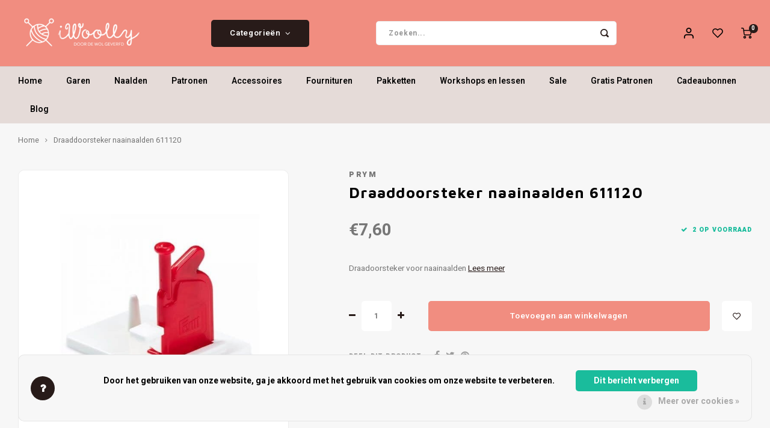

--- FILE ---
content_type: text/html;charset=utf-8
request_url: https://www.iwoolly.nl/draaddoorsteker-naainaalden-611120.html
body_size: 17784
content:
<!DOCTYPE html>
<html lang="nl">
	
  <head>
    
        
    <meta charset="utf-8"/>
<!-- [START] 'blocks/head.rain' -->
<!--

  (c) 2008-2026 Lightspeed Netherlands B.V.
  http://www.lightspeedhq.com
  Generated: 21-01-2026 @ 15:39:16

-->
<link rel="canonical" href="https://www.iwoolly.nl/draaddoorsteker-naainaalden-611120.html"/>
<link rel="alternate" href="https://www.iwoolly.nl/index.rss" type="application/rss+xml" title="Nieuwe producten"/>
<link href="https://cdn.webshopapp.com/assets/cookielaw.css?2025-02-20" rel="stylesheet" type="text/css"/>
<meta name="robots" content="noodp,noydir"/>
<meta property="og:url" content="https://www.iwoolly.nl/draaddoorsteker-naainaalden-611120.html?source=facebook"/>
<meta property="og:site_name" content="iWoolly"/>
<meta property="og:title" content="Prym Draaddoorsteker naainaalden 611120"/>
<meta property="og:description" content="Draadoorsteker voor naainaalden"/>
<meta property="og:image" content="https://cdn.webshopapp.com/shops/344747/files/458554592/prym-draaddoorsteker-naainaalden-611120.jpg"/>
<script>
<meta name="facebook-domain-verification" content="3pyhq14uoqltucu4vnwaqhoc1zbcgn" />
</script>
<!--[if lt IE 9]>
<script src="https://cdn.webshopapp.com/assets/html5shiv.js?2025-02-20"></script>
<![endif]-->
<!-- [END] 'blocks/head.rain' -->
    <title>Prym Draaddoorsteker naainaalden 611120 - iWoolly</title>
    <meta name="description" content="Draadoorsteker voor naainaalden" />
    <meta name="keywords" content="Prym, Draaddoorsteker, naainaalden, 611120" />
    <meta http-equiv="X-UA-Compatible" content="IE=edge,chrome=1">
    <meta name="viewport" content="width=device-width, initial-scale=1.0">
    <meta name="apple-mobile-web-app-capable" content="yes">
    <meta name="apple-mobile-web-app-status-bar-style" content="black">
    <meta property="fb:app_id" content="966242223397117"/>
    <meta name="viewport" content="width=device-width, initial-scale=1, maximum-scale=1, user-scalable=0"/>
    <meta name="apple-mobile-web-app-capable" content="yes">
    <meta name="HandheldFriendly" content="true" /> 
		<meta name="apple-mobile-web-app-title" content="iWoolly">
  	<meta property="og:image" content="https://cdn.webshopapp.com/shops/344747/themes/148244/v/1710784/assets/logo.png?20230125115600" />  
		<link rel="apple-touch-icon-precomposed" href="https://cdn.webshopapp.com/shops/344747/themes/148244/v/1725252/assets/homescreen-icon.jpg?20230208231558"/>
  
    <link rel="shortcut icon" href="https://cdn.webshopapp.com/shops/344747/themes/148244/v/1725133/assets/favicon.ico?20230202135525" type="image/x-icon" />
    <link href='//fonts.googleapis.com/css?family=Heebo:400,300,500,600,700,800,900' rel='stylesheet' type='text/css'>
    <link href='//fonts.googleapis.com/css?family=Maven%20Pro:400,300,500,600,700,800,900' rel='stylesheet' type='text/css'>
    <link rel="stylesheet" href="https://cdn.webshopapp.com/shops/344747/themes/148244/assets/bootstrap.css?2025022517314020200911103640" />
    <link rel="stylesheet" href="https://cdn.webshopapp.com/shops/344747/themes/148244/assets/font-awesome-min.css?2025022517314020200911103640" />
  	  	<link href="https://cdn.webshopapp.com/shops/344747/themes/148244/assets/gibbon-icons.css?2025022517314020200911103640" rel="stylesheet">
    <link rel="stylesheet" href="https://cdn.webshopapp.com/shops/344747/themes/148244/assets/owl-carousel-min.css?2025022517314020200911103640" />  
    <link rel="stylesheet" href="https://cdn.webshopapp.com/shops/344747/themes/148244/assets/semantic.css?2025022517314020200911103640" />  
    <link rel="stylesheet" href="https://cdn.webshopapp.com/shops/344747/themes/148244/assets/jquery-fancybox-min.css?2025022517314020200911103640" /> 
    <link rel="stylesheet" href="https://cdn.webshopapp.com/shops/344747/themes/148244/assets/style.css?2025022517314020200911103640?903" /> 
    <link rel="stylesheet" href="https://cdn.webshopapp.com/shops/344747/themes/148244/assets/settings.css?2025022517314020200911103640" />  
    <link rel="stylesheet" href="https://cdn.webshopapp.com/assets/gui-2-0.css?2025-02-20" />
    <link rel="stylesheet" href="https://cdn.webshopapp.com/assets/gui-responsive-2-0.css?2025-02-20" />   
  	<link href='https://unpkg.com/boxicons@2.0.9/css/boxicons.min.css' rel='stylesheet'>
    <link rel="stylesheet" href="https://cdn.webshopapp.com/shops/344747/themes/148244/assets/custom.css?2025022517314020200911103640" />

    <script src="https://cdn.webshopapp.com/assets/jquery-1-9-1.js?2025-02-20"></script>
    <script src="https://cdn.webshopapp.com/assets/jquery-ui-1-10-1.js?2025-02-20"></script>
    
   
    <script src="https://cdn.webshopapp.com/shops/344747/themes/148244/assets/bootstrap.js?2025022517314020200911103640"></script>
    <script src="https://cdn.webshopapp.com/shops/344747/themes/148244/assets/owl-carousel-min.js?2025022517314020200911103640"></script>
    <script src="https://cdn.webshopapp.com/shops/344747/themes/148244/assets/semantic.js?2025022517314020200911103640"></script>
    <script src="https://cdn.webshopapp.com/shops/344747/themes/148244/assets/jquery-fancybox-min.js?2025022517314020200911103640"></script>
    <script src="https://cdn.webshopapp.com/shops/344747/themes/148244/assets/moment.js?2025022517314020200911103640"></script>  
    <script src="https://cdn.webshopapp.com/shops/344747/themes/148244/assets/js-cookie.js?2025022517314020200911103640"></script>
    <script src="https://cdn.webshopapp.com/shops/344747/themes/148244/assets/jquery-countdown-min.js?2025022517314020200911103640"></script>
  	<script src="https://cdn.webshopapp.com/shops/344747/themes/148244/assets/masonry.js?2025022517314020200911103640"></script>
    <script src="https://cdn.webshopapp.com/shops/344747/themes/148244/assets/global.js?2025022517314020200911103640?903"></script>
  	<script src="//cdnjs.cloudflare.com/ajax/libs/jqueryui-touch-punch/0.2.3/jquery.ui.touch-punch.min.js"></script>
    
    <script src="https://cdn.webshopapp.com/shops/344747/themes/148244/assets/jcarousel.js?2025022517314020200911103640"></script>
    <script src="https://cdn.webshopapp.com/assets/gui.js?2025-02-20"></script>
    <script src="https://cdn.webshopapp.com/assets/gui-responsive-2-0.js?2025-02-20"></script>
    
        
    
    <!--[if lt IE 9]>
    <link rel="stylesheet" href="https://cdn.webshopapp.com/shops/344747/themes/148244/assets/style-ie.css?2025022517314020200911103640" />
    <![endif]-->
  </head>  <body class=" no-mobile-bar"><script type="application/ld+json">
[
			{
    "@context": "http://schema.org",
    "@type": "BreadcrumbList",
    "itemListElement":
    [
      {
        "@type": "ListItem",
        "position": 1,
        "item": {
        	"@id": "https://www.iwoolly.nl/",
        	"name": "Home"
        }
      },
    	    	{
    		"@type": "ListItem",
     		"position": 2,
     		"item":	{
      		"@id": "https://www.iwoolly.nl/draaddoorsteker-naainaalden-611120.html",
      		"name": "Draaddoorsteker naainaalden 611120"
    		}
    	}    	    ]
  },
      
      
  {
    "@context": "http://schema.org",
    "@type": "Product", 
    "name": "Prym Draaddoorsteker naainaalden 611120",
    "url": "https://www.iwoolly.nl/draaddoorsteker-naainaalden-611120.html",
    "brand": "Prym",    "description": "Draadoorsteker voor naainaalden",    "image": "https://cdn.webshopapp.com/shops/344747/files/458554592/300x250x2/prym-draaddoorsteker-naainaalden-611120.jpg",    "gtin13": "4002276111202",            "offers": {
      "@type": "Offer",
            "price": "7.60",
      "priceCurrency": "EUR",
            "url": "https://www.iwoolly.nl/draaddoorsteker-naainaalden-611120.html",
      "priceValidUntil": "2027-01-21"
              ,"availability": "https://schema.org/InStock"
            
    }
      },
      
    {
  "@context": "http://schema.org",
  "@id": "https://www.iwoolly.nl/#Organization",
  "@type": "Organization",
  "url": "https://www.iwoolly.nl/", 
  "name": "iWoolly",
  "logo": "https://cdn.webshopapp.com/shops/344747/themes/148244/v/1710784/assets/logo.png?20230125115600",
  "telephone": "030-2272603",
  "email": ""
    }
  ]
</script><div class="cart-messages hidden"><ul></ul></div><div id="login-popup" class="mobile-popup" data-popup="login"><div class="popup-inner"><div class="title-small title-font">Inloggen</div><form class="formLogin" id="formLogin" action="https://www.iwoolly.nl/account/loginPost/?return=https%3A%2F%2Fwww.iwoolly.nl%2Fdraaddoorsteker-naainaalden-611120.html" method="post"><input type="hidden" name="key" value="b6d7f20db29efc59042f404a7ee233ba" /><input type="hidden" name="type" value="login" /><input type="submit" hidden/><input type="text" name="email" id="formLoginEmail" value="" placeholder="E-mailadres" class="standard-input" /><input type="password" name="password" id="formLoginPassword" value="" placeholder="Wachtwoord" class="standard-input"/><div class="buttons"><a class="btn accent" href="#" onclick="$('#formLogin').submit(); return false;" title="Inloggen">Inloggen</a></div></form><div class="options"><a class="forgot-pw" href="https://www.iwoolly.nl/account/password/">Wachtwoord vergeten?</a><span class="or">of</span><a class="no-account" href="https://www.iwoolly.nl/account/register/">Nog geen account? Klik</a></div></div><div class="close-popup"><div class="close-popup-inner"><a href="javascript:;" class="close-mobile-popup" data-fancybox-close>
        Sluiten
      </a></div></div></div><div id="language-currency-popup" class="language-currency-popup mobile-popup"><div class="popup-inner"><div class="language-section"><div class="title-small title-font">Taal</div><div class="options-wrap"><div class="option active"><a href="https://www.iwoolly.nl/go/product/151841017"><div class="inner"><div class="icon"><img src="https://cdn.webshopapp.com/shops/344747/themes/148244/assets/flag-nl.svg?2025022517314020200911103640" alt="flag-Nederlands"></div><div class="text">Nederlands</div></div></a></div></div></div><div class="close-popup"><div class="close-popup-inner"><a href="javascript:;" class="close-mobile-popup" data-fancybox-close>
          Sluiten
        </a></div></div></div></div><div class="mobile-menu mobile-popup" data-popup="menu"><div class="popup-inner"><div class="menu-wrap"><div class="breads">Hoofdmenu</div><div class="title-small title-font">Categorieën</div><div class="menu"><ul><li class=""><a class="normal-link" href="https://www.iwoolly.nl/garen/">Garen<span class="more-cats"><i class="fa fa-chevron-right"></i></span></a><div class="subs"><div class="breads">Hoofdmenu / garen</div><div class="title-small title-font text-center subs-back"><i class="fa fa-chevron-left"></i>Garen</div><ul class=""><li class=""><a class="normal-link" href="https://www.iwoolly.nl/garen/materiaaltype/">Materiaaltype<span class="more-cats"><i class="fa fa-chevron-right"></i></span></a><div class="subs"><div class="breads">Hoofdmenu / garen / materiaaltype</div><div class="title-small title-font text-center subs-back"><i class="fa fa-chevron-left"></i>Materiaaltype</div><ul class=""><li class=""><a class="normal-link" href="https://www.iwoolly.nl/garen/materiaaltype/wol/">Wol</a></li><li class=""><a class="normal-link" href="https://www.iwoolly.nl/garen/materiaaltype/katoen/">Katoen</a></li><li class=""><a class="normal-link" href="https://www.iwoolly.nl/garen/materiaaltype/sokkenwol/">Sokkenwol</a></li><li class=""><a class="normal-link" href="https://www.iwoolly.nl/garen/materiaaltype/babygaren/">Babygaren</a></li><li class=""><a class="normal-link" href="https://www.iwoolly.nl/garen/materiaaltype/meebreigaren/">Meebreigaren</a></li></ul></div></li><li class=""><a class="normal-link" href="https://www.iwoolly.nl/garen/naalddikte/">Naalddikte<span class="more-cats"><i class="fa fa-chevron-right"></i></span></a><div class="subs"><div class="breads">Hoofdmenu / garen / naalddikte</div><div class="title-small title-font text-center subs-back"><i class="fa fa-chevron-left"></i>Naalddikte</div><ul class=""><li class=""><a class="normal-link" href="https://www.iwoolly.nl/garen/naalddikte/0-175/">0 - 1.75</a></li><li class=""><a class="normal-link" href="https://www.iwoolly.nl/garen/naalddikte/2-275/">2 - 2.75</a></li><li class=""><a class="normal-link" href="https://www.iwoolly.nl/garen/naalddikte/3-375/">3 - 3.75</a></li><li class=""><a class="normal-link" href="https://www.iwoolly.nl/garen/naalddikte/4-45/">4 - 4.5</a></li><li class=""><a class="normal-link" href="https://www.iwoolly.nl/garen/naalddikte/5-55/">5 - 5.5</a></li><li class=""><a class="normal-link" href="https://www.iwoolly.nl/garen/naalddikte/6-65/">6 - 6.5 </a></li><li class=""><a class="normal-link" href="https://www.iwoolly.nl/garen/naalddikte/7-75/">7 - 7.5</a></li><li class=""><a class="normal-link" href="https://www.iwoolly.nl/garen/naalddikte/8-10/">8 - 10</a></li><li class=""><a class="normal-link" href="https://www.iwoolly.nl/garen/naalddikte/12-15/">12 - 15+</a></li></ul></div></li><li class=""><a class="normal-link" href="https://www.iwoolly.nl/garen/kleur/">Kleur<span class="more-cats"><i class="fa fa-chevron-right"></i></span></a><div class="subs"><div class="breads">Hoofdmenu / garen / kleur</div><div class="title-small title-font text-center subs-back"><i class="fa fa-chevron-left"></i>Kleur</div><ul class=""><li class=""><a class="normal-link" href="https://www.iwoolly.nl/garen/kleur/beige/">Beige</a></li><li class=""><a class="normal-link" href="https://www.iwoolly.nl/garen/kleur/blauw/">Blauw</a></li><li class=""><a class="normal-link" href="https://www.iwoolly.nl/garen/kleur/bruin/">Bruin</a></li><li class=""><a class="normal-link" href="https://www.iwoolly.nl/garen/kleur/geel/">Geel</a></li><li class=""><a class="normal-link" href="https://www.iwoolly.nl/garen/kleur/grijs/">Grijs</a></li><li class=""><a class="normal-link" href="https://www.iwoolly.nl/garen/kleur/groen/">Groen</a></li><li class=""><a class="normal-link" href="https://www.iwoolly.nl/garen/kleur/oranje/">Oranje</a></li><li class=""><a class="normal-link" href="https://www.iwoolly.nl/garen/kleur/paars/">Paars</a></li><li class=""><a class="normal-link" href="https://www.iwoolly.nl/garen/kleur/rood/">Rood</a></li><li class=""><a class="normal-link" href="https://www.iwoolly.nl/garen/kleur/roze/">Roze</a></li><li class=""><a class="normal-link" href="https://www.iwoolly.nl/garen/kleur/wit/">Wit</a></li><li class=""><a class="normal-link" href="https://www.iwoolly.nl/garen/kleur/zwart/">Zwart</a></li><li class=""><a class="normal-link" href="https://www.iwoolly.nl/garen/kleur/meerkleurig/">Meerkleurig</a></li><li class=""><a class="normal-link" href="https://www.iwoolly.nl/garen/kleur/tweed/">Tweed</a></li><li class=""><a class="normal-link" href="https://www.iwoolly.nl/garen/kleur/glitter/">Glitter</a></li></ul></div></li></ul></div></li><li class=""><a class="normal-link" href="https://www.iwoolly.nl/naalden/">Naalden<span class="more-cats"><i class="fa fa-chevron-right"></i></span></a><div class="subs"><div class="breads">Hoofdmenu / naalden</div><div class="title-small title-font text-center subs-back"><i class="fa fa-chevron-left"></i>Naalden</div><ul class=""><li class=""><a class="normal-link" href="https://www.iwoolly.nl/naalden/breinaalden/">Breinaalden<span class="more-cats"><i class="fa fa-chevron-right"></i></span></a><div class="subs"><div class="breads">Hoofdmenu / naalden / breinaalden</div><div class="title-small title-font text-center subs-back"><i class="fa fa-chevron-left"></i>Breinaalden</div><ul class=""><li class=""><a class="normal-link" href="https://www.iwoolly.nl/naalden/breinaalden/naaldensets/">Naaldensets</a></li><li class=""><a class="normal-link" href="https://www.iwoolly.nl/naalden/breinaalden/verwisselbare-rondbreinaalden/">Verwisselbare rondbreinaalden</a></li><li class=""><a class="normal-link" href="https://www.iwoolly.nl/naalden/breinaalden/vaste-rondbreinaalden/">Vaste rondbreinaalden</a></li><li class=""><a class="normal-link" href="https://www.iwoolly.nl/naalden/breinaalden/rechte-breinaalden/">Rechte breinaalden</a></li><li class=""><a class="normal-link" href="https://www.iwoolly.nl/naalden/breinaalden/sokkennaalden/">Sokkennaalden</a></li></ul></div></li><li class=""><a class="normal-link" href="https://www.iwoolly.nl/naalden/haaknaalden/">Haaknaalden</a></li><li class=""><a class="normal-link" href="https://www.iwoolly.nl/naalden/overige-naalden/">Overige naalden</a></li></ul></div></li><li class=""><a class="normal-link" href="https://www.iwoolly.nl/patronen/">Patronen<span class="more-cats"><i class="fa fa-chevron-right"></i></span></a><div class="subs"><div class="breads">Hoofdmenu / patronen</div><div class="title-small title-font text-center subs-back"><i class="fa fa-chevron-left"></i>Patronen</div><ul class=""><li class=""><a class="normal-link" href="https://www.iwoolly.nl/patronen/boeken/">Boeken</a></li><li class=""><a class="normal-link" href="https://www.iwoolly.nl/patronen/tijdschriften/">Tijdschriften</a></li><li class=""><a class="normal-link" href="https://www.iwoolly.nl/patronen/losse-patronen/">Losse patronen</a></li><li class=""><a class="normal-link" href="https://www.iwoolly.nl/patronen/gratis-patronen/">Gratis Patronen<span class="more-cats"><i class="fa fa-chevron-right"></i></span></a><div class="subs"><div class="breads">Hoofdmenu / patronen / gratis patronen</div><div class="title-small title-font text-center subs-back"><i class="fa fa-chevron-left"></i>Gratis Patronen</div><ul class=""><li class=""><a class="normal-link" href="https://www.iwoolly.nl/patronen/gratis-patronen/basispatroon-toe-up-sokken/"> Basispatroon Toe-Up sokken </a></li><li class=""><a class="normal-link" href="https://www.iwoolly.nl/patronen/gratis-patronen/net-topje/">Net topje</a></li><li class=""><a class="normal-link" href="https://www.iwoolly.nl/patronen/gratis-patronen/ahab-muts/">Ahab muts</a></li><li class=""><a class="normal-link" href="https://www.iwoolly.nl/patronen/gratis-patronen/babyslofjes/">Babyslofjes</a></li><li class=""><a class="normal-link" href="https://www.iwoolly.nl/patronen/gratis-patronen/gehaakte-zigzag-sjaal/">Gehaakte Zigzag sjaal</a></li><li class=""><a class="normal-link" href="https://www.iwoolly.nl/patronen/gratis-patronen/zickzack-shawl-gebreid/">Zickzack shawl - gebreid</a></li><li class=""><a class="normal-link" href="https://www.iwoolly.nl/patronen/gratis-patronen/sterrebloem/">Sterrebloem</a></li><li class=""><a class="normal-link" href="https://www.iwoolly.nl/patronen/gratis-patronen/colourblock-sjaal/">Colourblock sjaal</a></li><li class=""><a class="normal-link" href="https://www.iwoolly.nl/patronen/gratis-patronen/ton-sur-ton/">Ton-sur-ton</a></li><li class=""><a class="normal-link" href="https://www.iwoolly.nl/patronen/gratis-patronen/iwoolly-babydekentje/"> iWoolly Babydekentje</a></li><li class=""><a class="normal-link" href="https://www.iwoolly.nl/patronen/gratis-patronen/grote-visgraat/">Grote Visgraat</a></li><li class=""><a class="normal-link" href="https://www.iwoolly.nl/patronen/gratis-patronen/botervingers/">Botervingers</a></li><li class=""><a class="normal-link" href="https://www.iwoolly.nl/patronen/gratis-patronen/per-lei-haarband/">Per Lei Haarband</a></li><li class=""><a class="normal-link" href="https://www.iwoolly.nl/patronen/gratis-patronen/kabel-haken/">Kabel haken</a></li></ul></div></li></ul></div></li><li class=""><a class="normal-link" href="https://www.iwoolly.nl/accessoires/">Accessoires<span class="more-cats"><i class="fa fa-chevron-right"></i></span></a><div class="subs"><div class="breads">Hoofdmenu / accessoires</div><div class="title-small title-font text-center subs-back"><i class="fa fa-chevron-left"></i>Accessoires</div><ul class=""><li class=""><a class="normal-link" href="https://www.iwoolly.nl/accessoires/brei-en-haakaccessoires/">Brei- en haakaccessoires<span class="more-cats"><i class="fa fa-chevron-right"></i></span></a><div class="subs"><div class="breads">Hoofdmenu / accessoires / brei- en haakaccessoires</div><div class="title-small title-font text-center subs-back"><i class="fa fa-chevron-left"></i>Brei- en haakaccessoires</div><ul class=""><li class=""><a class="normal-link" href="https://www.iwoolly.nl/accessoires/brei-en-haakaccessoires/steekmarkeerders/">Steekmarkeerders</a></li></ul></div></li><li class=""><a class="normal-link" href="https://www.iwoolly.nl/accessoires/kant-en-klare-sokken/">Kant-en-klare sokken</a></li><li class=""><a class="normal-link" href="https://www.iwoolly.nl/accessoires/ogen-neuzen-belletjes-etc/">Ogen, neuzen, belletjes etc.</a></li><li class=""><a class="normal-link" href="https://www.iwoolly.nl/accessoires/sieraden/">Sieraden<span class="more-cats"><i class="fa fa-chevron-right"></i></span></a><div class="subs"><div class="breads">Hoofdmenu / accessoires / sieraden</div><div class="title-small title-font text-center subs-back"><i class="fa fa-chevron-left"></i>Sieraden</div><ul class=""><li class=""><a class="normal-link" href="https://www.iwoolly.nl/accessoires/sieraden/siersluitingen/">Siersluitingen</a></li></ul></div></li><li class=""><a class="normal-link" href="https://www.iwoolly.nl/accessoires/tassen-etuis-koffers/">Tassen, etuis, koffers</a></li></ul></div></li><li class=""><a class="normal-link" href="https://www.iwoolly.nl/fournituren/">Fournituren<span class="more-cats"><i class="fa fa-chevron-right"></i></span></a><div class="subs"><div class="breads">Hoofdmenu / fournituren</div><div class="title-small title-font text-center subs-back"><i class="fa fa-chevron-left"></i>Fournituren</div><ul class=""><li class=""><a class="normal-link" href="https://www.iwoolly.nl/fournituren/elastiek-en-band/">Elastiek en band</a></li><li class=""><a class="normal-link" href="https://www.iwoolly.nl/fournituren/knippen-en-snijden/">Knippen en snijden</a></li><li class=""><a class="normal-link" href="https://www.iwoolly.nl/fournituren/knopen-en-sluitingen/">Knopen en sluitingen</a></li><li class=""><a class="normal-link" href="https://www.iwoolly.nl/fournituren/meten-en-aftekenen/">Meten en aftekenen</a></li><li class=""><a class="normal-link" href="https://www.iwoolly.nl/fournituren/naai-en-borduurnaalden/">Naai- en borduurnaalden</a></li><li class=""><a class="normal-link" href="https://www.iwoolly.nl/fournituren/naaigaren/">Naaigaren</a></li><li class=""><a class="normal-link" href="https://www.iwoolly.nl/fournituren/patches/">Patches</a></li><li class=""><a class="normal-link" href="https://www.iwoolly.nl/fournituren/repareren/">Repareren</a></li><li class=""><a class="normal-link" href="https://www.iwoolly.nl/fournituren/ritsen/">Ritsen</a></li><li class=""><a class="normal-link" href="https://www.iwoolly.nl/fournituren/spelden-en-vastmaken/">Spelden en vastmaken</a></li><li class=""><a class="normal-link" href="https://www.iwoolly.nl/fournituren/overige-fournituren/">Overige fournituren</a></li></ul></div></li><li class=""><a class="normal-link" href="https://www.iwoolly.nl/pakketten/">Pakketten<span class="more-cats"><i class="fa fa-chevron-right"></i></span></a><div class="subs"><div class="breads">Hoofdmenu / pakketten</div><div class="title-small title-font text-center subs-back"><i class="fa fa-chevron-left"></i>Pakketten</div><ul class=""><li class=""><a class="normal-link" href="https://www.iwoolly.nl/pakketten/haken/">Haken</a></li><li class=""><a class="normal-link" href="https://www.iwoolly.nl/pakketten/breien/">Breien</a></li></ul></div></li><li class=""><a class="normal-link" href="https://www.iwoolly.nl/workshops-en-lessen/">Workshops en lessen</a></li><li class=""><a class="normal-link" href="https://www.iwoolly.nl/sale/">Sale<span class="more-cats"><i class="fa fa-chevron-right"></i></span></a><div class="subs"><div class="breads">Hoofdmenu / sale</div><div class="title-small title-font text-center subs-back"><i class="fa fa-chevron-left"></i>Sale</div><ul class=""><li class=""><a class="normal-link" href="https://www.iwoolly.nl/sale/garen/">Garen</a></li><li class=""><a class="normal-link" href="https://www.iwoolly.nl/sale/naalden/">Naalden</a></li></ul></div></li><li class=""><a href="https://iwoolly.nl/patronen/gratis-patronen">Gratis Patronen</a></li><li class="item"><a href="https://www.iwoolly.nl/buy-gift-card/" title="Cadeaubonnen">Cadeaubonnen</a></li><li class=""><a href="https://www.iwoolly.nl/blogs/tips-and-tricks/">Blog</a></li></ul><ul><li class="highlight hidden-sm"><a class="open-mobile-slide" data-popup="login" href="javascript:;">Inloggen</a></li></ul></div></div></div><div class="close-popup dark"><div class="close-popup-inner"><a href="javascript:;" class="close-mobile-popup" data-fancybox-close>
        Sluiten
      </a></div></div></div><header id="header" class="with-large-logo"><div class="main-header"><div class="container"><div class="inner"><div class="mob-icons visible-xs"><ul><li><a class="open-mobile-slide" data-popup="menu" data-main-link href="javascript:;"><i class="sm sm-bars"></i></a></li><li><a class="open-mobile-slide" data-popup="login" data-main-link href="javascript:;"><i class="sm sm-user"></i></a></li></ul></div><div class="logo large-logo align-middle"><a href="https://www.iwoolly.nl/"><img src="https://cdn.webshopapp.com/shops/344747/themes/148244/v/1710784/assets/logo.png?20230125115600" alt="iWoolly"></a></div><div class="mob-icons second visible-xs"><ul><li><a class="open-mobile-slide" data-popup="search" data-main-link href="javascript:;"><i class="sm sm-search"></i></a></li><li><a  href="https://www.iwoolly.nl/cart/"><span class="icon-wrap"><i class="sm sm-cart"></i><div class="items" data-cart-items>0</div></span></a></li></ul></div><div class="vertical-menu-wrap hidden-xs hidden-md hidden-lg"><div class="btn-wrap"><a class="btn accent vertical-menu-btn open-mobile-slide" data-popup="menu" data-main-link href="javascript:;">Categorieën<i class="fa fa-angle-down"></i></a></div></div><div class="vertical-menu-wrap hidden-xs hidden-sm  "><div class="btn-wrap"><a class="btn accent vertical-menu-btn open-vertical-menu">Categorieën<i class="fa fa-angle-down"></i></a><div class="vertical-menu"><ul><li class=""><a class="" href="https://www.iwoolly.nl/garen/"><div class="category-wrap"><img src="https://cdn.webshopapp.com/shops/344747/files/425958929/100x100x1/garen.jpg" alt="Garen">
                                            Garen
                    </div><i class="fa fa-chevron-right arrow-right"></i></a><div class="subs"><ul><li class="subs-title"><a class="" href="https://www.iwoolly.nl/garen/">Garen</a></li><li class=""><a class="" href="https://www.iwoolly.nl/garen/materiaaltype/"><div>
                            Materiaaltype
                          </div><i class="fa fa-chevron-right arrow-right"></i></a><div class="subs"><ul><li class="subs-title"><a class="" href="https://www.iwoolly.nl/garen/materiaaltype/">Materiaaltype</a></li><li class=""><a class="" href="https://www.iwoolly.nl/garen/materiaaltype/wol/"><div>
                                  Wol
                                </div></a></li><li class=""><a class="" href="https://www.iwoolly.nl/garen/materiaaltype/katoen/"><div>
                                  Katoen
                                </div></a></li><li class=""><a class="" href="https://www.iwoolly.nl/garen/materiaaltype/sokkenwol/"><div>
                                  Sokkenwol
                                </div></a></li><li class=""><a class="" href="https://www.iwoolly.nl/garen/materiaaltype/babygaren/"><div>
                                  Babygaren
                                </div></a></li><li class=""><a class="" href="https://www.iwoolly.nl/garen/materiaaltype/meebreigaren/"><div>
                                  Meebreigaren
                                </div></a></li></ul></div></li><li class=""><a class="" href="https://www.iwoolly.nl/garen/naalddikte/"><div>
                            Naalddikte
                          </div><i class="fa fa-chevron-right arrow-right"></i></a><div class="subs"><ul><li class="subs-title"><a class="" href="https://www.iwoolly.nl/garen/naalddikte/">Naalddikte</a></li><li class=""><a class="" href="https://www.iwoolly.nl/garen/naalddikte/0-175/"><div>
                                  0 - 1.75
                                </div></a></li><li class=""><a class="" href="https://www.iwoolly.nl/garen/naalddikte/2-275/"><div>
                                  2 - 2.75
                                </div></a></li><li class=""><a class="" href="https://www.iwoolly.nl/garen/naalddikte/3-375/"><div>
                                  3 - 3.75
                                </div></a></li><li class=""><a class="" href="https://www.iwoolly.nl/garen/naalddikte/4-45/"><div>
                                  4 - 4.5
                                </div></a></li><li class=""><a class="" href="https://www.iwoolly.nl/garen/naalddikte/5-55/"><div>
                                  5 - 5.5
                                </div></a></li><li class=""><a class="" href="https://www.iwoolly.nl/garen/naalddikte/6-65/"><div>
                                  6 - 6.5 
                                </div></a></li><li class=""><a class="" href="https://www.iwoolly.nl/garen/naalddikte/7-75/"><div>
                                  7 - 7.5
                                </div></a></li><li class=""><a class="" href="https://www.iwoolly.nl/garen/naalddikte/8-10/"><div>
                                  8 - 10
                                </div></a></li><li class=""><a class="" href="https://www.iwoolly.nl/garen/naalddikte/12-15/"><div>
                                  12 - 15+
                                </div></a></li></ul></div></li><li class=""><a class="" href="https://www.iwoolly.nl/garen/kleur/"><div>
                            Kleur
                          </div><i class="fa fa-chevron-right arrow-right"></i></a><div class="subs"><ul><li class="subs-title"><a class="" href="https://www.iwoolly.nl/garen/kleur/">Kleur</a></li><li class=""><a class="" href="https://www.iwoolly.nl/garen/kleur/beige/"><div>
                                  Beige
                                </div></a></li><li class=""><a class="" href="https://www.iwoolly.nl/garen/kleur/blauw/"><div>
                                  Blauw
                                </div></a></li><li class=""><a class="" href="https://www.iwoolly.nl/garen/kleur/bruin/"><div>
                                  Bruin
                                </div></a></li><li class=""><a class="" href="https://www.iwoolly.nl/garen/kleur/geel/"><div>
                                  Geel
                                </div></a></li><li class=""><a class="" href="https://www.iwoolly.nl/garen/kleur/grijs/"><div>
                                  Grijs
                                </div></a></li><li class=""><a class="" href="https://www.iwoolly.nl/garen/kleur/groen/"><div>
                                  Groen
                                </div></a></li><li class=""><a class="" href="https://www.iwoolly.nl/garen/kleur/oranje/"><div>
                                  Oranje
                                </div></a></li><li class=""><a class="" href="https://www.iwoolly.nl/garen/kleur/paars/"><div>
                                  Paars
                                </div></a></li><li class=""><a class="" href="https://www.iwoolly.nl/garen/kleur/rood/"><div>
                                  Rood
                                </div></a></li><li class=""><a class="" href="https://www.iwoolly.nl/garen/kleur/roze/"><div>
                                  Roze
                                </div></a></li><li class=""><a class="" href="https://www.iwoolly.nl/garen/kleur/wit/"><div>
                                  Wit
                                </div></a></li><li class=""><a class="" href="https://www.iwoolly.nl/garen/kleur/zwart/"><div>
                                  Zwart
                                </div></a></li><li class=""><a class="" href="https://www.iwoolly.nl/garen/kleur/meerkleurig/"><div>
                                  Meerkleurig
                                </div></a></li><li class=""><a class="" href="https://www.iwoolly.nl/garen/kleur/tweed/"><div>
                                  Tweed
                                </div></a></li><li class=""><a class="" href="https://www.iwoolly.nl/garen/kleur/glitter/"><div>
                                  Glitter
                                </div></a></li></ul></div></li></ul></div></li><li class=""><a class="" href="https://www.iwoolly.nl/naalden/"><div class="category-wrap"><img src="https://cdn.webshopapp.com/shops/344747/files/425958859/100x100x1/naalden.jpg" alt="Naalden">
                                            Naalden
                    </div><i class="fa fa-chevron-right arrow-right"></i></a><div class="subs"><ul><li class="subs-title"><a class="" href="https://www.iwoolly.nl/naalden/">Naalden</a></li><li class=""><a class="" href="https://www.iwoolly.nl/naalden/breinaalden/"><div>
                            Breinaalden
                          </div><i class="fa fa-chevron-right arrow-right"></i></a><div class="subs"><ul><li class="subs-title"><a class="" href="https://www.iwoolly.nl/naalden/breinaalden/">Breinaalden</a></li><li class=""><a class="" href="https://www.iwoolly.nl/naalden/breinaalden/naaldensets/"><div>
                                  Naaldensets
                                </div></a></li><li class=""><a class="" href="https://www.iwoolly.nl/naalden/breinaalden/verwisselbare-rondbreinaalden/"><div>
                                  Verwisselbare rondbreinaalden
                                </div></a></li><li class=""><a class="" href="https://www.iwoolly.nl/naalden/breinaalden/vaste-rondbreinaalden/"><div>
                                  Vaste rondbreinaalden
                                </div></a></li><li class=""><a class="" href="https://www.iwoolly.nl/naalden/breinaalden/rechte-breinaalden/"><div>
                                  Rechte breinaalden
                                </div></a></li><li class=""><a class="" href="https://www.iwoolly.nl/naalden/breinaalden/sokkennaalden/"><div>
                                  Sokkennaalden
                                </div></a></li></ul></div></li><li class=""><a class="" href="https://www.iwoolly.nl/naalden/haaknaalden/"><div>
                            Haaknaalden
                          </div></a></li><li class=""><a class="" href="https://www.iwoolly.nl/naalden/overige-naalden/"><div>
                            Overige naalden
                          </div></a></li></ul></div></li><li class=""><a class="" href="https://www.iwoolly.nl/patronen/"><div class="category-wrap"><img src="https://cdn.webshopapp.com/shops/344747/files/425958925/100x100x1/patronen.jpg" alt="Patronen">
                                            Patronen
                    </div><i class="fa fa-chevron-right arrow-right"></i></a><div class="subs"><ul><li class="subs-title"><a class="" href="https://www.iwoolly.nl/patronen/">Patronen</a></li><li class=""><a class="" href="https://www.iwoolly.nl/patronen/boeken/"><div>
                            Boeken
                          </div></a></li><li class=""><a class="" href="https://www.iwoolly.nl/patronen/tijdschriften/"><div>
                            Tijdschriften
                          </div></a></li><li class=""><a class="" href="https://www.iwoolly.nl/patronen/losse-patronen/"><div>
                            Losse patronen
                          </div></a></li><li class=""><a class="" href="https://www.iwoolly.nl/patronen/gratis-patronen/"><div>
                            Gratis Patronen
                          </div><i class="fa fa-chevron-right arrow-right"></i></a><div class="subs"><ul><li class="subs-title"><a class="" href="https://www.iwoolly.nl/patronen/gratis-patronen/">Gratis Patronen</a></li><li class=""><a class="" href="https://www.iwoolly.nl/patronen/gratis-patronen/basispatroon-toe-up-sokken/"><div>
                                   Basispatroon Toe-Up sokken 
                                </div></a></li><li class=""><a class="" href="https://www.iwoolly.nl/patronen/gratis-patronen/net-topje/"><div>
                                  Net topje
                                </div></a></li><li class=""><a class="" href="https://www.iwoolly.nl/patronen/gratis-patronen/ahab-muts/"><div>
                                  Ahab muts
                                </div></a></li><li class=""><a class="" href="https://www.iwoolly.nl/patronen/gratis-patronen/babyslofjes/"><div>
                                  Babyslofjes
                                </div></a></li><li class=""><a class="" href="https://www.iwoolly.nl/patronen/gratis-patronen/gehaakte-zigzag-sjaal/"><div>
                                  Gehaakte Zigzag sjaal
                                </div></a></li><li class=""><a class="" href="https://www.iwoolly.nl/patronen/gratis-patronen/zickzack-shawl-gebreid/"><div>
                                  Zickzack shawl - gebreid
                                </div></a></li><li class=""><a class="" href="https://www.iwoolly.nl/patronen/gratis-patronen/sterrebloem/"><div>
                                  Sterrebloem
                                </div></a></li><li class=""><a class="" href="https://www.iwoolly.nl/patronen/gratis-patronen/colourblock-sjaal/"><div>
                                  Colourblock sjaal
                                </div></a></li><li class=""><a class="" href="https://www.iwoolly.nl/patronen/gratis-patronen/ton-sur-ton/"><div>
                                  Ton-sur-ton
                                </div></a></li><li class=""><a class="" href="https://www.iwoolly.nl/patronen/gratis-patronen/iwoolly-babydekentje/"><div>
                                   iWoolly Babydekentje
                                </div></a></li><li class=""><a class="" href="https://www.iwoolly.nl/patronen/gratis-patronen/grote-visgraat/"><div>
                                  Grote Visgraat
                                </div></a></li><li class=""><a class="" href="https://www.iwoolly.nl/patronen/gratis-patronen/botervingers/"><div>
                                  Botervingers
                                </div></a></li><li class=""><a class="" href="https://www.iwoolly.nl/patronen/gratis-patronen/per-lei-haarband/"><div>
                                  Per Lei Haarband
                                </div></a></li><li class=""><a class="" href="https://www.iwoolly.nl/patronen/gratis-patronen/kabel-haken/"><div>
                                  Kabel haken
                                </div></a></li></ul></div></li></ul></div></li><li class=""><a class="" href="https://www.iwoolly.nl/accessoires/"><div class="category-wrap"><img src="https://cdn.webshopapp.com/shops/344747/files/425958899/100x100x1/accessoires.jpg" alt="Accessoires">
                                            Accessoires
                    </div><i class="fa fa-chevron-right arrow-right"></i></a><div class="subs"><ul><li class="subs-title"><a class="" href="https://www.iwoolly.nl/accessoires/">Accessoires</a></li><li class=""><a class="" href="https://www.iwoolly.nl/accessoires/brei-en-haakaccessoires/"><div>
                            Brei- en haakaccessoires
                          </div><i class="fa fa-chevron-right arrow-right"></i></a><div class="subs"><ul><li class="subs-title"><a class="" href="https://www.iwoolly.nl/accessoires/brei-en-haakaccessoires/">Brei- en haakaccessoires</a></li><li class=""><a class="" href="https://www.iwoolly.nl/accessoires/brei-en-haakaccessoires/steekmarkeerders/"><div>
                                  Steekmarkeerders
                                </div></a></li></ul></div></li><li class=""><a class="" href="https://www.iwoolly.nl/accessoires/kant-en-klare-sokken/"><div>
                            Kant-en-klare sokken
                          </div></a></li><li class=""><a class="" href="https://www.iwoolly.nl/accessoires/ogen-neuzen-belletjes-etc/"><div>
                            Ogen, neuzen, belletjes etc.
                          </div></a></li><li class=""><a class="" href="https://www.iwoolly.nl/accessoires/sieraden/"><div>
                            Sieraden
                          </div><i class="fa fa-chevron-right arrow-right"></i></a><div class="subs"><ul><li class="subs-title"><a class="" href="https://www.iwoolly.nl/accessoires/sieraden/">Sieraden</a></li><li class=""><a class="" href="https://www.iwoolly.nl/accessoires/sieraden/siersluitingen/"><div>
                                  Siersluitingen
                                </div></a></li></ul></div></li><li class=""><a class="" href="https://www.iwoolly.nl/accessoires/tassen-etuis-koffers/"><div>
                            Tassen, etuis, koffers
                          </div></a></li></ul></div></li><li class=""><a class="" href="https://www.iwoolly.nl/fournituren/"><div class="category-wrap"><img src="https://cdn.webshopapp.com/shops/344747/files/425958906/100x100x1/fournituren.jpg" alt="Fournituren">
                                            Fournituren
                    </div><i class="fa fa-chevron-right arrow-right"></i></a><div class="subs"><ul><li class="subs-title"><a class="" href="https://www.iwoolly.nl/fournituren/">Fournituren</a></li><li class=""><a class="" href="https://www.iwoolly.nl/fournituren/elastiek-en-band/"><div>
                            Elastiek en band
                          </div></a></li><li class=""><a class="" href="https://www.iwoolly.nl/fournituren/knippen-en-snijden/"><div>
                            Knippen en snijden
                          </div></a></li><li class=""><a class="" href="https://www.iwoolly.nl/fournituren/knopen-en-sluitingen/"><div>
                            Knopen en sluitingen
                          </div></a></li><li class=""><a class="" href="https://www.iwoolly.nl/fournituren/meten-en-aftekenen/"><div>
                            Meten en aftekenen
                          </div></a></li><li class=""><a class="" href="https://www.iwoolly.nl/fournituren/naai-en-borduurnaalden/"><div>
                            Naai- en borduurnaalden
                          </div></a></li><li class=""><a class="" href="https://www.iwoolly.nl/fournituren/naaigaren/"><div>
                            Naaigaren
                          </div></a></li><li class=""><a class="" href="https://www.iwoolly.nl/fournituren/patches/"><div>
                            Patches
                          </div></a></li><li class=""><a class="" href="https://www.iwoolly.nl/fournituren/repareren/"><div>
                            Repareren
                          </div></a></li><li class=""><a class="" href="https://www.iwoolly.nl/fournituren/ritsen/"><div>
                            Ritsen
                          </div></a></li><li class=""><a class="" href="https://www.iwoolly.nl/fournituren/spelden-en-vastmaken/"><div>
                            Spelden en vastmaken
                          </div></a></li><li class=""><a class="" href="https://www.iwoolly.nl/fournituren/overige-fournituren/"><div>
                            Overige fournituren
                          </div></a></li></ul></div></li><li class=""><a class="" href="https://www.iwoolly.nl/pakketten/"><div class="category-wrap"><img src="https://cdn.webshopapp.com/shops/344747/files/425958909/100x100x1/pakketten.jpg" alt="Pakketten">
                                            Pakketten
                    </div><i class="fa fa-chevron-right arrow-right"></i></a><div class="subs"><ul><li class="subs-title"><a class="" href="https://www.iwoolly.nl/pakketten/">Pakketten</a></li><li class=""><a class="" href="https://www.iwoolly.nl/pakketten/haken/"><div>
                            Haken
                          </div></a></li><li class=""><a class="" href="https://www.iwoolly.nl/pakketten/breien/"><div>
                            Breien
                          </div></a></li></ul></div></li><li class=""><a class="" href="https://www.iwoolly.nl/workshops-en-lessen/"><div class="category-wrap"><img src="https://cdn.webshopapp.com/shops/344747/files/435541247/100x100x1/workshops-en-lessen.jpg" alt="Workshops en lessen">
                                            Workshops en lessen
                    </div></a></li><li class=""><a class="" href="https://www.iwoolly.nl/sale/"><div class="category-wrap"><img src="https://cdn.webshopapp.com/shops/344747/files/426062044/100x100x1/sale.jpg" alt="Sale">
                                            Sale
                    </div><i class="fa fa-chevron-right arrow-right"></i></a><div class="subs"><ul><li class="subs-title"><a class="" href="https://www.iwoolly.nl/sale/">Sale</a></li><li class=""><a class="" href="https://www.iwoolly.nl/sale/garen/"><div>
                            Garen
                          </div></a></li><li class=""><a class="" href="https://www.iwoolly.nl/sale/naalden/"><div>
                            Naalden
                          </div></a></li></ul></div></li><li class="item"><a href="https://www.iwoolly.nl/buy-gift-card/" title="Cadeaubonnen">Cadeaubonnen</a></li><li class=""><a class="" href="https://www.iwoolly.nl/blogs/tips-and-tricks/"><div><img src="https://cdn.webshopapp.com/shops/344747/files/452049983/100x100x1/nieuw-merk-urth-yarns.jpg" alt="Nieuw merk: Urth Yarns">
                                                                  Blog
                    </div></a></li></ul></div></div><div class="vertical-menu-overlay general-overlay"></div></div><div class="search-bar hidden-xs"><form action="https://www.iwoolly.nl/search/" method="get" id="formSearch"  class="search-form"  data-search-type="desktop"><div class="relative search-wrap"><input type="text" name="q" autocomplete="off"  value="" placeholder="Zoeken..." class="standard-input" data-input="desktop"/><span onclick="$(this).closest('form').submit();" title="Zoeken" class="icon icon-search"><i class="sm sm-search"></i></span><span onclick="$(this).closest('form').find('input').val('').trigger('keyup');" class="icon icon-hide-search hidden"><i class="fa fa-close"></i></span></div><div class="search-overlay general-overlay"></div></form></div><div class="icons hidden-xs"><ul><li class="hidden-xs"><a href="#login-popup" data-fancybox><i class="sm sm-user"></i></a></li><li class="hidden-xs"><a href="#login-popup" data-fancybox><div class="icon-wrap"><i class="sm sm-heart-o"></i><div class="items" data-wishlist-items></div></div></a></li><li><a href="https://www.iwoolly.nl/cart/"><div class="icon-wrap"><i class="sm sm-cart"></i><div class="items" data-cart-items>0</div></div></a></li></ul></div></div></div><div class="search-autocomplete hidden-xs" data-search-type="desktop"><div class="container"><div class="box"><div class="title-small title-font">Zoekresultaten voor "<span data-search-query></span>"</div><div class="inner-wrap"><div class="side  filter-style-classic"><div class="filter-scroll-wrap"><div class="filter-scroll"><div class="subtitle title-font">Filters</div><form data-search-type="desktop"><div class="filter-boxes"><div class="filter-wrap sort"><select name="sort" class="custom-select"></select></div></div><div class="filter-boxes custom-filters"></div></form></div></div></div><div class="results"><div class="feat-categories hidden"><div class="subtitle title-font">Categorieën</div><div class="cats"><ul></ul></div></div><div class="search-products products-livesearch row"></div><div class="more"><a href="#" class="btn accent">Bekijk alle resultaten <span>(0)</span></a></div><div class="notfound">Geen producten gevonden...</div></div></div></div></div></div></div><div class="main-menu hidden-sm hidden-xs"><div class="container"><ul><li class=""><a href="https://www.iwoolly.nl/">Home</a></li><li class=""><a href="https://www.iwoolly.nl/garen/">Garen</a><div class="mega-menu"><div class="container"><div class="menus"><div class="menu"><a class="title" href="https://www.iwoolly.nl/garen/materiaaltype/">Materiaaltype</a><ul><li class=""><a href="https://www.iwoolly.nl/garen/materiaaltype/wol/">Wol</a></li><li class=""><a href="https://www.iwoolly.nl/garen/materiaaltype/katoen/">Katoen</a></li><li class=""><a href="https://www.iwoolly.nl/garen/materiaaltype/sokkenwol/">Sokkenwol</a></li><li class=""><a href="https://www.iwoolly.nl/garen/materiaaltype/babygaren/">Babygaren</a></li><li class=""><a href="https://www.iwoolly.nl/garen/materiaaltype/meebreigaren/">Meebreigaren</a></li></ul></div><div class="menu"><a class="title" href="https://www.iwoolly.nl/garen/naalddikte/">Naalddikte</a><ul><li class=""><a href="https://www.iwoolly.nl/garen/naalddikte/0-175/">0 - 1.75</a></li><li class=""><a href="https://www.iwoolly.nl/garen/naalddikte/2-275/">2 - 2.75</a></li><li class=""><a href="https://www.iwoolly.nl/garen/naalddikte/3-375/">3 - 3.75</a></li><li class=""><a href="https://www.iwoolly.nl/garen/naalddikte/4-45/">4 - 4.5</a></li><li class=""><a href="https://www.iwoolly.nl/garen/naalddikte/5-55/">5 - 5.5</a></li><li class=""><a href="https://www.iwoolly.nl/garen/naalddikte/6-65/">6 - 6.5 </a></li><li class=""><a href="https://www.iwoolly.nl/garen/naalddikte/7-75/">7 - 7.5</a></li><li class=""><a href="https://www.iwoolly.nl/garen/naalddikte/8-10/">8 - 10</a></li><li class=""><a href="https://www.iwoolly.nl/garen/naalddikte/12-15/">12 - 15+</a></li></ul></div><div class="menu"><a class="title" href="https://www.iwoolly.nl/garen/kleur/">Kleur</a><ul><li class=""><a href="https://www.iwoolly.nl/garen/kleur/beige/">Beige</a></li><li class=""><a href="https://www.iwoolly.nl/garen/kleur/blauw/">Blauw</a></li><li class=""><a href="https://www.iwoolly.nl/garen/kleur/bruin/">Bruin</a></li><li class=""><a href="https://www.iwoolly.nl/garen/kleur/geel/">Geel</a></li><li class=""><a href="https://www.iwoolly.nl/garen/kleur/grijs/">Grijs</a></li><li class=""><a href="https://www.iwoolly.nl/garen/kleur/groen/">Groen</a></li><li class=""><a href="https://www.iwoolly.nl/garen/kleur/oranje/">Oranje</a></li><li class=""><a href="https://www.iwoolly.nl/garen/kleur/paars/">Paars</a></li><li class=""><a href="https://www.iwoolly.nl/garen/kleur/rood/">Rood</a></li><li class=""><a href="https://www.iwoolly.nl/garen/kleur/roze/">Roze</a></li><li class=""><a href="https://www.iwoolly.nl/garen/kleur/wit/">Wit</a></li><li class=""><a href="https://www.iwoolly.nl/garen/kleur/zwart/">Zwart</a></li><li class=""><a href="https://www.iwoolly.nl/garen/kleur/meerkleurig/">Meerkleurig</a></li><li class=""><a href="https://www.iwoolly.nl/garen/kleur/tweed/">Tweed</a></li><li class=""><a href="https://www.iwoolly.nl/garen/kleur/glitter/">Glitter</a></li></ul></div></div></div></div></li><li class=""><a href="https://www.iwoolly.nl/naalden/">Naalden</a><div class="mega-menu"><div class="container"><div class="menus"><div class="menu"><a class="title" href="https://www.iwoolly.nl/naalden/breinaalden/">Breinaalden</a><ul><li class=""><a href="https://www.iwoolly.nl/naalden/breinaalden/naaldensets/">Naaldensets</a></li><li class=""><a href="https://www.iwoolly.nl/naalden/breinaalden/verwisselbare-rondbreinaalden/">Verwisselbare rondbreinaalden</a></li><li class=""><a href="https://www.iwoolly.nl/naalden/breinaalden/vaste-rondbreinaalden/">Vaste rondbreinaalden</a></li><li class=""><a href="https://www.iwoolly.nl/naalden/breinaalden/rechte-breinaalden/">Rechte breinaalden</a></li><li class=""><a href="https://www.iwoolly.nl/naalden/breinaalden/sokkennaalden/">Sokkennaalden</a></li></ul></div><div class="menu"><a class="title" href="https://www.iwoolly.nl/naalden/haaknaalden/">Haaknaalden</a><ul></ul></div><div class="menu"><a class="title" href="https://www.iwoolly.nl/naalden/overige-naalden/">Overige naalden</a><ul></ul></div></div></div></div></li><li class=""><a href="https://www.iwoolly.nl/patronen/">Patronen</a><div class="mega-menu"><div class="container"><div class="menus"><div class="menu"><a class="title" href="https://www.iwoolly.nl/patronen/boeken/">Boeken</a><ul></ul></div><div class="menu"><a class="title" href="https://www.iwoolly.nl/patronen/tijdschriften/">Tijdschriften</a><ul></ul></div><div class="menu"><a class="title" href="https://www.iwoolly.nl/patronen/losse-patronen/">Losse patronen</a><ul></ul></div><div class="menu"><a class="title" href="https://www.iwoolly.nl/patronen/gratis-patronen/">Gratis Patronen</a><ul><li class=""><a href="https://www.iwoolly.nl/patronen/gratis-patronen/basispatroon-toe-up-sokken/"> Basispatroon Toe-Up sokken </a></li><li class=""><a href="https://www.iwoolly.nl/patronen/gratis-patronen/net-topje/">Net topje</a></li><li class=""><a href="https://www.iwoolly.nl/patronen/gratis-patronen/ahab-muts/">Ahab muts</a></li><li class=""><a href="https://www.iwoolly.nl/patronen/gratis-patronen/babyslofjes/">Babyslofjes</a></li><li class=""><a href="https://www.iwoolly.nl/patronen/gratis-patronen/gehaakte-zigzag-sjaal/">Gehaakte Zigzag sjaal</a></li><li class=""><a href="https://www.iwoolly.nl/patronen/gratis-patronen/zickzack-shawl-gebreid/">Zickzack shawl - gebreid</a></li><li class=""><a href="https://www.iwoolly.nl/patronen/gratis-patronen/sterrebloem/">Sterrebloem</a></li><li class=""><a href="https://www.iwoolly.nl/patronen/gratis-patronen/colourblock-sjaal/">Colourblock sjaal</a></li><li class=""><a href="https://www.iwoolly.nl/patronen/gratis-patronen/ton-sur-ton/">Ton-sur-ton</a></li><li class=""><a href="https://www.iwoolly.nl/patronen/gratis-patronen/iwoolly-babydekentje/"> iWoolly Babydekentje</a></li><li class=""><a href="https://www.iwoolly.nl/patronen/gratis-patronen/grote-visgraat/">Grote Visgraat</a></li><li class=""><a href="https://www.iwoolly.nl/patronen/gratis-patronen/botervingers/">Botervingers</a></li><li class=""><a href="https://www.iwoolly.nl/patronen/gratis-patronen/per-lei-haarband/">Per Lei Haarband</a></li><li class=""><a href="https://www.iwoolly.nl/patronen/gratis-patronen/kabel-haken/">Kabel haken</a></li></ul></div></div></div></div></li><li class=""><a href="https://www.iwoolly.nl/accessoires/">Accessoires</a><div class="mega-menu"><div class="container"><div class="menus"><div class="menu"><a class="title" href="https://www.iwoolly.nl/accessoires/brei-en-haakaccessoires/">Brei- en haakaccessoires</a><ul><li class=""><a href="https://www.iwoolly.nl/accessoires/brei-en-haakaccessoires/steekmarkeerders/">Steekmarkeerders</a></li></ul></div><div class="menu"><a class="title" href="https://www.iwoolly.nl/accessoires/kant-en-klare-sokken/">Kant-en-klare sokken</a><ul></ul></div><div class="menu"><a class="title" href="https://www.iwoolly.nl/accessoires/ogen-neuzen-belletjes-etc/">Ogen, neuzen, belletjes etc.</a><ul></ul></div><div class="menu"><a class="title" href="https://www.iwoolly.nl/accessoires/sieraden/">Sieraden</a><ul><li class=""><a href="https://www.iwoolly.nl/accessoires/sieraden/siersluitingen/">Siersluitingen</a></li></ul></div><div class="menu"><a class="title" href="https://www.iwoolly.nl/accessoires/tassen-etuis-koffers/">Tassen, etuis, koffers</a><ul></ul></div></div></div></div></li><li class=""><a href="https://www.iwoolly.nl/fournituren/">Fournituren</a><div class="mega-menu"><div class="container"><div class="menus"><div class="menu"><a class="title" href="https://www.iwoolly.nl/fournituren/elastiek-en-band/">Elastiek en band</a><ul></ul></div><div class="menu"><a class="title" href="https://www.iwoolly.nl/fournituren/knippen-en-snijden/">Knippen en snijden</a><ul></ul></div><div class="menu"><a class="title" href="https://www.iwoolly.nl/fournituren/knopen-en-sluitingen/">Knopen en sluitingen</a><ul></ul></div><div class="menu"><a class="title" href="https://www.iwoolly.nl/fournituren/meten-en-aftekenen/">Meten en aftekenen</a><ul></ul></div><div class="menu"><a class="title" href="https://www.iwoolly.nl/fournituren/naai-en-borduurnaalden/">Naai- en borduurnaalden</a><ul></ul></div><div class="menu"><a class="title" href="https://www.iwoolly.nl/fournituren/naaigaren/">Naaigaren</a><ul></ul></div><div class="menu"><a class="title" href="https://www.iwoolly.nl/fournituren/patches/">Patches</a><ul></ul></div><div class="menu"><a class="title" href="https://www.iwoolly.nl/fournituren/repareren/">Repareren</a><ul></ul></div><div class="menu"><a class="title" href="https://www.iwoolly.nl/fournituren/ritsen/">Ritsen</a><ul></ul></div><div class="menu"><a class="title" href="https://www.iwoolly.nl/fournituren/spelden-en-vastmaken/">Spelden en vastmaken</a><ul></ul></div><div class="menu"><a class="title" href="https://www.iwoolly.nl/fournituren/overige-fournituren/">Overige fournituren</a><ul></ul></div></div></div></div></li><li class=""><a href="https://www.iwoolly.nl/pakketten/">Pakketten</a><div class="mega-menu"><div class="container"><div class="menus"><div class="menu"><a class="title" href="https://www.iwoolly.nl/pakketten/haken/">Haken</a><ul></ul></div><div class="menu"><a class="title" href="https://www.iwoolly.nl/pakketten/breien/">Breien</a><ul></ul></div></div></div></div></li><li class=""><a href="https://www.iwoolly.nl/workshops-en-lessen/">Workshops en lessen</a></li><li class=""><a href="https://www.iwoolly.nl/sale/">Sale</a><div class="mega-menu"><div class="container"><div class="menus"><div class="menu"><a class="title" href="https://www.iwoolly.nl/sale/garen/">Garen</a><ul></ul></div><div class="menu"><a class="title" href="https://www.iwoolly.nl/sale/naalden/">Naalden</a><ul></ul></div></div></div></div></li><li class=""><a href="https://iwoolly.nl/patronen/gratis-patronen">Gratis Patronen</a></li><li class="item"><a href="https://www.iwoolly.nl/buy-gift-card/" title="Cadeaubonnen">Cadeaubonnen</a></li><li class=""><a href="https://www.iwoolly.nl/blogs/tips-and-tricks/">Blog</a></li></ul></div></div></header><div class="mobile-search mobile-popup visible-xs" data-popup="search"><div class="popup-inner"><div class="title-small title-font">Zoek uw product</div><form action="https://www.iwoolly.nl/search/" method="get" id="formSearchMobile" class="search-form" data-search-type="mobile"><div class="relative search-wrap"><input type="text" name="q" autocomplete="off"  value="" placeholder="Zoeken..." class="standard-input"  data-input="mobile"/><span onclick="$(this).closest('form').submit();" title="Zoeken" class="icon"><i class="sm sm-search"></i></span></div></form><div class="search-autocomplete" data-search-type="mobile"><div class="title-small title-font">Zoekresultaten voor "<span data-search-query></span>"</div><div class="inner-wrap"><div class="results"><div class="feat-categories hidden"><div class="subtitle title-font">Categorieën</div><div class="cats"><ul></ul></div></div><div class="search-products products-livesearch row"></div><div class="more"><a href="#" class="btn accent">Bekijk alle resultaten <span>(0)</span></a></div><div class="notfound">Geen producten gevonden...</div></div></div></div></div><div class="close-popup"><div class="close-popup-inner"><a href="javascript:;" class="close-mobile-popup" data-fancybox-close>
        Sluiten
      </a></div></div></div><main><div class="main-content"><div class="message-wrap live-message"><div class="message"><div class="icon info"><i class="fa fa-info"></i></div><div class="text"><ul><li>Lorem ipsum</li></ul></div></div></div><div id="add-review-popup" class="add-review-popup mobile-popup" data-popup="add-review"><div class="popup-inner"><div class="title-wrap"><div class="subtitle">Je beoordeling toevoegen</div><div class="title-small title-font">Draaddoorsteker naainaalden 611120</div></div><form action="https://www.iwoolly.nl/account/reviewPost/151841017/" method="post"><input type="hidden" name="key" value="b6d7f20db29efc59042f404a7ee233ba"><input class="standard-input required" type="text" name="name" value="" placeholder="Naam"><select id="gui-form-score" name="score" class="custom-select"><option value="1">1 star</option><option value="2">2 stars</option><option value="3">3 stars</option><option value="4">4 stars</option><option value="5" selected="selected">5 stars</option></select><textarea name="review" placeholder="Beoordelen" class="standard-input required"></textarea><div class="button"><a class="btn submit-form accent" href="javascript:;">Opslaan</a></div></form><div class="close-popup"><div class="close-popup-inner"><a href="javascript:;" class="close-mobile-popup" data-fancybox-close>
          Sluiten
        </a></div></div></div></div><div id="productpage"><div class="product-detail-outer"><div class="product-detail-wrap"><div class="container"><div class="breadcrumbs"><a href="https://www.iwoolly.nl/" title="Home">Home</a><i class="fa fa-angle-right"></i><a class="last" href="https://www.iwoolly.nl/draaddoorsteker-naainaalden-611120.html">Draaddoorsteker naainaalden 611120</a></div><div class="flex product-detail"><div class="images-wrap"><div class="images"><div class="product-images owl-carousel owl-theme"><div class="item"><a href="https://cdn.webshopapp.com/shops/344747/files/458554592/image.jpg" data-fancybox="product-images"><div class="image img-border"><img src="https://cdn.webshopapp.com/shops/344747/files/458554592/500x500x2/image.jpg" alt="Prym Draaddoorsteker naainaalden 611120" title="Prym Draaddoorsteker naainaalden 611120"></div></a></div></div><div class="thumbs hidden-xs product-thumbs owl-carousel owl-theme"><div class="item"><div class="image active img-border" data-index="1"><img src="https://cdn.webshopapp.com/shops/344747/files/458554592/500x500x2/image.jpg" alt="Prym Draaddoorsteker naainaalden 611120" title="Prym Draaddoorsteker naainaalden 611120"></div></div></div></div></div><div class="info"><div class="product-info"><div class="top-info"><div class="product-brand"><a href="https://www.iwoolly.nl/brands/prym/">Prym</a></div><h1 class="product-title title-font">Draaddoorsteker naainaalden 611120</h1></div><div class="price-stock"><div class="price align-bottom"><span class="old-price"><span class="price-wrap"></span></span><span class="new-price"><span class="price-wrap">€7,60</span></span></div><div class="stock"><div class="green success-color"><i class="fa fa-check"></i>2 op voorraad</div></div></div><p class="product-description">
                                  Draadoorsteker voor naainaalden
                                                    <a class="" href="javascript:;" data-scroll="#product-content">Lees meer</a></p><form action="https://www.iwoolly.nl/cart/add/301354328/" id="product_configure_form" method="post"><input type="hidden" name="bundle_id" id="product_configure_bundle_id" value=""><div class="cart"><div class="input-wrap"><div class="change"><a href="javascript:;" class="down hidden-xs" data-way="down"><i class="fa fa-minus"></i></a><input type="text" name="quantity" value="1" class="standard-input"/><a href="javascript:;" class="up hidden-xs" data-way="up"><i class="fa fa-plus"></i></a></div></div><a href="javascript:;" onclick="$(this).closest('form').submit();" class="btn cart-btn add-cart" title="Toevoegen aan winkelwagen">Toevoegen aan winkelwagen</a><a href="#login-popup" class="btn add-wish" title="Aan verlanglijst toevoegen" data-fancybox><i class="sm sm-heart-o"></i></a></div><div class="share-compare"><div class="share"><label>Deel dit product:</label><ul><li><a href="https://www.facebook.com/sharer/sharer.php?u=https://www.iwoolly.nl/draaddoorsteker-naainaalden-611120.html" class="social facebook" target="_blank"><i class="fa fa-facebook"></i></a></li><li><a href="https://twitter.com/home?status=Draaddoorsteker naainaalden 611120%20-%20draaddoorsteker-naainaalden-611120.html" class="social twitter" target="_blank"><i class="fa fa-twitter"></i></a></li><li><a href="https://pinterest.com/pin/create/button/?url=https://www.iwoolly.nl/draaddoorsteker-naainaalden-611120.html&media=https://cdn.webshopapp.com/shops/344747/files/458554592/image.jpg&description=Draadoorsteker voor naainaalden" class="social pinterest" target="_blank"><i class="fa fa-pinterest"></i></a></li></ul></div></div></form></div></div></div></div></div></div><div class="container"><div class="hidden-xs"><div class="usp-bar"><ul class=""><li><a><i class="fa fa-check"></i>Online  shop en prachtige winkel in Utrecht</a></li><li><a><i class="fa fa-check"></i>Eerlijke garens voor mens en milieu</a></li><li><a><i class="fa fa-check"></i>Workshops, lessen en wekelijkse craftnight</a></li><li><a><i class="fa fa-check"></i>Gratis bezorging vanaf 75 euro</a></li></ul></div></div><div class="mobile-tabs visible-xs"><a class="open-mobile-slide" data-popup="product-content" href="javascript:;"><div class="title title-font">Productomschrijving</div><i class="fa fa-angle-right"></i></a></div><div class="content-block"><div class="content-inner"><div class="content-left"><div class="product-content general-content content-col mobile-popup" data-popup="product-content" id="product-content"><div class="popup-inner"><div class="title-small title-font">Beschrijving</div>
            Nooit meer prutsen om de draad door het oog van de naald te krijgen! Stop je naainaald in de houder, houd je draad erbij, druk op de knop en het garen zit door de naald. Geschikt voor naalden van 0,5 to 0,9mm dik.
          </div><div class="close-popup hidden-sm hidden-md hidden-lg"><div class="close-popup-inner"><a href="javascript:;" class="close-mobile-popup" data-fancybox-close>
                Sluiten
              </a></div></div></div></div></div></div></div></div></div></main><footer id="footer"><div class="main-footer"><div class="container"><div class="columns"><div class="col mob-slide"><div class="footer-title title-font">Contact<span class="plus hidden-md hidden-lg"><i class="fa fa-angle-right"></i></span></div><div class="content-wrap">
                    Parijsboulevard 3<br> 3541 CS Utrecht
          
          <ul class="contact"><li><a href="tel:030-2272603"><span class="text">030-2272603</span></a></li><li><a href="/cdn-cgi/l/email-protection#98f1f6fef7d8f1eff7f7f4f4e1b6f6f4"><span class="text"><span class="__cf_email__" data-cfemail="9ef7f0f8f1def7e9f1f1f2f2e7b0f0f2">[email&#160;protected]</span></span></a></li></ul></div></div><div class="col"><div class="footer-title title-font">Volg ons</div><div class="socials"><a href="https://www.facebook.com/iWoollyIris/" class="social-icon" target="_blank"><i class="fa fa-facebook" aria-hidden="true"></i></a><a href="https://www.instagram.com/iwoollylys/" class="social-icon" target="_blank" title="Instagram iWoolly"><i class="fa fa-instagram" aria-hidden="true"></i></a><a href="https://www.youtube.com/channel/UCIdoNA26MZ8J9N3TjNoPoSQ" class="social-icon" target="_blank"><i class="fa fa-youtube" aria-hidden="true"></i></a></div></div><div class="col mob-slide"><div class="footer-title title-font">Klantenservice<span class="plus hidden-md hidden-lg"><i class="fa fa-angle-right"></i></span></div><div class="content-wrap"><ul><li><a href="https://www.iwoolly.nl/service/craft-night/">Craft Night</a></li><li><a href="https://www.iwoolly.nl/service/workshops-en-lessen/">Workshops en lessen</a></li><li><a href="https://www.iwoolly.nl/service/about/">Over ons</a></li><li><a href="https://www.iwoolly.nl/service/openingstijden/">Contact en openingstijden</a></li><li><a href="https://www.iwoolly.nl/service/shipping-returns/">Verzenden &amp; retourneren</a></li></ul></div></div><div class="col mob-slide"><div class="footer-title title-font">Mijn account<span class="plus hidden-md hidden-lg"><i class="fa fa-angle-right"></i></span></div><div class="content-wrap"><ul><li><a href="https://www.iwoolly.nl/account/" title="Registreren">Registreren</a></li><li><a href="https://www.iwoolly.nl/account/orders/" title="Mijn bestellingen">Mijn bestellingen</a></li><li><a href="https://www.iwoolly.nl/account/wishlist/" title="Mijn verlanglijst">Mijn verlanglijst</a></li></ul></div></div></div></div></div><div class="bottom-footer"><div class="container"><div class="flex"><div class="copyright">
        	© Copyright 2026 iWoolly
                    - Theme by <a href="https://shopmonkey.nl" target="_blank">Shopmonkey</a></div><div class="payments"><a href="https://www.iwoolly.nl/service/payment-methods/" title="Betaalmethoden"><img src="https://cdn.webshopapp.com/shops/344747/themes/148244/assets/ideal.png?2025022517314020200911103640" alt="iDEAL" /></a><a href="https://www.iwoolly.nl/service/payment-methods/" title="Betaalmethoden"><img src="https://cdn.webshopapp.com/shops/344747/themes/148244/assets/paypal.png?2025022517314020200911103640" alt="PayPal" /></a><a href="https://www.iwoolly.nl/service/payment-methods/" title="Betaalmethoden"><img src="https://cdn.webshopapp.com/shops/344747/themes/148244/assets/mastercard.png?2025022517314020200911103640" alt="MasterCard" /></a><a href="https://www.iwoolly.nl/service/payment-methods/" title="Betaalmethoden"><img src="https://cdn.webshopapp.com/shops/344747/themes/148244/assets/visa.png?2025022517314020200911103640" alt="Visa" /></a><a href="https://www.iwoolly.nl/service/payment-methods/" title="Betaalmethoden"><img src="https://cdn.webshopapp.com/shops/344747/themes/148244/assets/mistercash.png?2025022517314020200911103640" alt="Bancontact" /></a><a href="https://www.iwoolly.nl/service/payment-methods/" title="Betaalmethoden"><img src="https://cdn.webshopapp.com/shops/344747/themes/148244/assets/directebanking.png?2025022517314020200911103640" alt="SOFORT Banking" /></a><a href="https://www.iwoolly.nl/service/payment-methods/" title="Betaalmethoden"><img src="https://cdn.webshopapp.com/shops/344747/themes/148244/assets/maestro.png?2025022517314020200911103640" alt="Maestro" /></a><a href="https://www.iwoolly.nl/service/payment-methods/" title="Betaalmethoden"><img src="https://cdn.webshopapp.com/shops/344747/themes/148244/assets/banktransfer.png?2025022517314020200911103640" alt="Bank transfer" /></a></div></div></div></div></footer><div class="compare-overlay general-overlay"></div><div class="compare-block"><div class="container"><div class="compare-wrap"><div class="compare-pop"><a class="head open-compare" href="javascript:;"><div class="title title-font">
            Vergelijk producten
          </div><div class="items" data-compare-items>0</div></a><div class="compare-body"><div class="compare-products"></div><div class="button"><a class="btn accent btn-small" href="https://www.iwoolly.nl/compare/">Start vergelijking</a></div></div></div></div></div></div><script data-cfasync="false" src="/cdn-cgi/scripts/5c5dd728/cloudflare-static/email-decode.min.js"></script><script>
  /* TRANSLATIONS */
  var ajaxTranslations = {"Add to cart":"Toevoegen aan winkelwagen","Wishlist":"Verlanglijst","Add to wishlist":"Aan verlanglijst toevoegen","Compare":"Vergelijk","Add to compare":"Toevoegen om te vergelijken","Brands":"Merken","Discount":"Korting","Delete":"Verwijderen","Total excl. VAT":"Totaal excl. btw","Shipping costs":"Verzendkosten","Total incl. VAT":"Totaal incl. btw","Read more":"Lees meer","Read less":"Lees minder","January":"Januari","February":"Februari","March":"Maart","May":"Mei","April":"April","June":"Juni","July":"Juli","August":"Augustus","September":"September","October":"Oktober","November":"November","December":"December","Your review has been accepted for moderation.":"Het taalgebruik in uw review is goedgekeurd.","Order":"Order","Date":"Datum","Total":"Totaal","Status":"Status","View product":"Bekijk product","Awaiting payment":"In afwachting van betaling","Awaiting pickup":"Wacht op afhalen","Picked up":"Afgehaald","Shipped":"Verzonden","Cancelled":"Geannuleerd","No products found":"Geen producten gevonden","Awaiting shipment":"Wacht op verzending","No orders found":"No orders found","Additional costs":"Bijkomende kosten"};
  var shopCategories = {"11711745":{"id":11711745,"parent":0,"path":["11711745"],"depth":1,"image":425958929,"type":"category","url":"garen","title":"Garen","description":"","count":3645,"subs":{"11800173":{"id":11800173,"parent":11711745,"path":["11800173","11711745"],"depth":2,"image":0,"type":"category","url":"garen\/materiaaltype","title":"Materiaaltype","description":"","count":2782,"subs":{"11783340":{"id":11783340,"parent":11800173,"path":["11783340","11800173","11711745"],"depth":3,"image":0,"type":"category","url":"garen\/materiaaltype\/wol","title":"Wol","description":"","count":1509},"11783349":{"id":11783349,"parent":11800173,"path":["11783349","11800173","11711745"],"depth":3,"image":0,"type":"category","url":"garen\/materiaaltype\/katoen","title":"Katoen","description":"","count":1052},"11783370":{"id":11783370,"parent":11800173,"path":["11783370","11800173","11711745"],"depth":3,"image":0,"type":"category","url":"garen\/materiaaltype\/sokkenwol","title":"Sokkenwol","description":"","count":731},"11783341":{"id":11783341,"parent":11800173,"path":["11783341","11800173","11711745"],"depth":3,"image":0,"type":"category","url":"garen\/materiaaltype\/babygaren","title":"Babygaren","description":"","count":384},"11783342":{"id":11783342,"parent":11800173,"path":["11783342","11800173","11711745"],"depth":3,"image":0,"type":"category","url":"garen\/materiaaltype\/meebreigaren","title":"Meebreigaren","description":"","count":162}}},"11805028":{"id":11805028,"parent":11711745,"path":["11805028","11711745"],"depth":2,"image":0,"type":"category","url":"garen\/naalddikte","title":"Naalddikte","description":"","count":2041,"subs":{"11805031":{"id":11805031,"parent":11805028,"path":["11805031","11805028","11711745"],"depth":3,"image":0,"type":"category","url":"garen\/naalddikte\/0-175","title":"0 - 1.75","description":"","count":51},"11805032":{"id":11805032,"parent":11805028,"path":["11805032","11805028","11711745"],"depth":3,"image":0,"type":"category","url":"garen\/naalddikte\/2-275","title":"2 - 2.75","description":"","count":457},"11805054":{"id":11805054,"parent":11805028,"path":["11805054","11805028","11711745"],"depth":3,"image":0,"type":"category","url":"garen\/naalddikte\/3-375","title":"3 - 3.75","description":"","count":956},"11805058":{"id":11805058,"parent":11805028,"path":["11805058","11805028","11711745"],"depth":3,"image":0,"type":"category","url":"garen\/naalddikte\/4-45","title":"4 - 4.5","description":"","count":937},"11805059":{"id":11805059,"parent":11805028,"path":["11805059","11805028","11711745"],"depth":3,"image":0,"type":"category","url":"garen\/naalddikte\/5-55","title":"5 - 5.5","description":"","count":601},"11805061":{"id":11805061,"parent":11805028,"path":["11805061","11805028","11711745"],"depth":3,"image":0,"type":"category","url":"garen\/naalddikte\/6-65","title":"6 - 6.5 ","description":"","count":277},"11805062":{"id":11805062,"parent":11805028,"path":["11805062","11805028","11711745"],"depth":3,"image":0,"type":"category","url":"garen\/naalddikte\/7-75","title":"7 - 7.5","description":"","count":186},"11805063":{"id":11805063,"parent":11805028,"path":["11805063","11805028","11711745"],"depth":3,"image":0,"type":"category","url":"garen\/naalddikte\/8-10","title":"8 - 10","description":"","count":114},"11805064":{"id":11805064,"parent":11805028,"path":["11805064","11805028","11711745"],"depth":3,"image":0,"type":"category","url":"garen\/naalddikte\/12-15","title":"12 - 15+","description":"","count":16}}},"11800186":{"id":11800186,"parent":11711745,"path":["11800186","11711745"],"depth":2,"image":0,"type":"category","url":"garen\/kleur","title":"Kleur","description":"","count":1196,"subs":{"11800191":{"id":11800191,"parent":11800186,"path":["11800191","11800186","11711745"],"depth":3,"image":0,"type":"category","url":"garen\/kleur\/beige","title":"Beige","description":"","count":140},"11800199":{"id":11800199,"parent":11800186,"path":["11800199","11800186","11711745"],"depth":3,"image":0,"type":"category","url":"garen\/kleur\/blauw","title":"Blauw","description":"","count":208},"11800203":{"id":11800203,"parent":11800186,"path":["11800203","11800186","11711745"],"depth":3,"image":0,"type":"category","url":"garen\/kleur\/bruin","title":"Bruin","description":"","count":83},"11800204":{"id":11800204,"parent":11800186,"path":["11800204","11800186","11711745"],"depth":3,"image":0,"type":"category","url":"garen\/kleur\/geel","title":"Geel","description":"","count":67},"11800221":{"id":11800221,"parent":11800186,"path":["11800221","11800186","11711745"],"depth":3,"image":0,"type":"category","url":"garen\/kleur\/grijs","title":"Grijs","description":"","count":111},"11800206":{"id":11800206,"parent":11800186,"path":["11800206","11800186","11711745"],"depth":3,"image":0,"type":"category","url":"garen\/kleur\/groen","title":"Groen","description":"","count":118},"11800210":{"id":11800210,"parent":11800186,"path":["11800210","11800186","11711745"],"depth":3,"image":0,"type":"category","url":"garen\/kleur\/oranje","title":"Oranje","description":"","count":53},"11800213":{"id":11800213,"parent":11800186,"path":["11800213","11800186","11711745"],"depth":3,"image":0,"type":"category","url":"garen\/kleur\/paars","title":"Paars","description":"","count":62},"11800214":{"id":11800214,"parent":11800186,"path":["11800214","11800186","11711745"],"depth":3,"image":0,"type":"category","url":"garen\/kleur\/rood","title":"Rood","description":"","count":58},"11800215":{"id":11800215,"parent":11800186,"path":["11800215","11800186","11711745"],"depth":3,"image":0,"type":"category","url":"garen\/kleur\/roze","title":"Roze","description":"","count":116},"11800218":{"id":11800218,"parent":11800186,"path":["11800218","11800186","11711745"],"depth":3,"image":0,"type":"category","url":"garen\/kleur\/wit","title":"Wit","description":"","count":45},"11800220":{"id":11800220,"parent":11800186,"path":["11800220","11800186","11711745"],"depth":3,"image":0,"type":"category","url":"garen\/kleur\/zwart","title":"Zwart","description":"","count":26},"11800208":{"id":11800208,"parent":11800186,"path":["11800208","11800186","11711745"],"depth":3,"image":0,"type":"category","url":"garen\/kleur\/meerkleurig","title":"Meerkleurig","description":"","count":230},"11800192":{"id":11800192,"parent":11800186,"path":["11800192","11800186","11711745"],"depth":3,"image":0,"type":"category","url":"garen\/kleur\/tweed","title":"Tweed","description":"","count":10},"11800197":{"id":11800197,"parent":11800186,"path":["11800197","11800186","11711745"],"depth":3,"image":0,"type":"category","url":"garen\/kleur\/glitter","title":"Glitter","description":"","count":28}}}}},"11705225":{"id":11705225,"parent":0,"path":["11705225"],"depth":1,"image":425958859,"type":"category","url":"naalden","title":"Naalden","description":"","count":137,"subs":{"11726640":{"id":11726640,"parent":11705225,"path":["11726640","11705225"],"depth":2,"image":0,"type":"category","url":"naalden\/breinaalden","title":"Breinaalden","description":"","count":114,"subs":{"11726627":{"id":11726627,"parent":11726640,"path":["11726627","11726640","11705225"],"depth":3,"image":0,"type":"category","url":"naalden\/breinaalden\/naaldensets","title":"Naaldensets","description":"","count":28},"11705226":{"id":11705226,"parent":11726640,"path":["11705226","11726640","11705225"],"depth":3,"image":0,"type":"category","url":"naalden\/breinaalden\/verwisselbare-rondbreinaalden","title":"Verwisselbare rondbreinaalden","description":"","count":52},"11705228":{"id":11705228,"parent":11726640,"path":["11705228","11726640","11705225"],"depth":3,"image":0,"type":"category","url":"naalden\/breinaalden\/vaste-rondbreinaalden","title":"Vaste rondbreinaalden","description":"","count":18},"11705230":{"id":11705230,"parent":11726640,"path":["11705230","11726640","11705225"],"depth":3,"image":0,"type":"category","url":"naalden\/breinaalden\/rechte-breinaalden","title":"Rechte breinaalden","description":"","count":2},"11726643":{"id":11726643,"parent":11726640,"path":["11726643","11726640","11705225"],"depth":3,"image":0,"type":"category","url":"naalden\/breinaalden\/sokkennaalden","title":"Sokkennaalden","description":"","count":7}}},"11726628":{"id":11726628,"parent":11705225,"path":["11726628","11705225"],"depth":2,"image":0,"type":"category","url":"naalden\/haaknaalden","title":"Haaknaalden","description":"","count":11},"11726629":{"id":11726629,"parent":11705225,"path":["11726629","11705225"],"depth":2,"image":0,"type":"category","url":"naalden\/overige-naalden","title":"Overige naalden","description":"","count":19}}},"11726645":{"id":11726645,"parent":0,"path":["11726645"],"depth":1,"image":425958925,"type":"category","url":"patronen","title":"Patronen","description":"","count":369,"subs":{"11726646":{"id":11726646,"parent":11726645,"path":["11726646","11726645"],"depth":2,"image":0,"type":"category","url":"patronen\/boeken","title":"Boeken","description":"","count":80},"11726647":{"id":11726647,"parent":11726645,"path":["11726647","11726645"],"depth":2,"image":0,"type":"category","url":"patronen\/tijdschriften","title":"Tijdschriften","description":"","count":147},"11726651":{"id":11726651,"parent":11726645,"path":["11726651","11726645"],"depth":2,"image":0,"type":"category","url":"patronen\/losse-patronen","title":"Losse patronen","description":"","count":156},"11754007":{"id":11754007,"parent":11726645,"path":["11754007","11726645"],"depth":2,"image":0,"type":"category","url":"patronen\/gratis-patronen","title":"Gratis Patronen","description":"","count":0,"subs":{"11815180":{"id":11815180,"parent":11754007,"path":["11815180","11754007","11726645"],"depth":3,"image":422912321,"type":"text","url":"patronen\/gratis-patronen\/basispatroon-toe-up-sokken","title":" Basispatroon Toe-Up sokken ","description":"","count":0},"12351768":{"id":12351768,"parent":11754007,"path":["12351768","11754007","11726645"],"depth":3,"image":456560474,"type":"text","url":"patronen\/gratis-patronen\/net-topje","title":"Net topje","description":"","count":0},"12164423":{"id":12164423,"parent":11754007,"path":["12164423","11754007","11726645"],"depth":3,"image":441996994,"type":"text","url":"patronen\/gratis-patronen\/ahab-muts","title":"Ahab muts","description":"","count":0},"12164940":{"id":12164940,"parent":11754007,"path":["12164940","11754007","11726645"],"depth":3,"image":442011003,"type":"text","url":"patronen\/gratis-patronen\/babyslofjes","title":"Babyslofjes","description":"","count":0},"11955786":{"id":11955786,"parent":11754007,"path":["11955786","11754007","11726645"],"depth":3,"image":428958578,"type":"text","url":"patronen\/gratis-patronen\/gehaakte-zigzag-sjaal","title":"Gehaakte Zigzag sjaal","description":"Deze sjaal wordt gehaakt van twee bollen verloopgaren in verschillende kleuren. Je herhaalt steeds dezelfde toer, dus ook voor de beginnende haker goed te doen!","count":0},"11955918":{"id":11955918,"parent":11754007,"path":["11955918","11754007","11726645"],"depth":3,"image":428973506,"type":"text","url":"patronen\/gratis-patronen\/zickzack-shawl-gebreid","title":"Zickzack shawl - gebreid","description":"Een indrukwekkende maar makkelijk te breien sjaal in de stijl van Missoni.\r\nHet visgraatmotief ontstaat door te minderen en meerderen \u2013 geen ingewikkeld patroon.","count":0},"11814830":{"id":11814830,"parent":11754007,"path":["11814830","11754007","11726645"],"depth":3,"image":422871643,"type":"text","url":"patronen\/gratis-patronen\/sterrebloem","title":"Sterrebloem","description":"","count":0},"11815177":{"id":11815177,"parent":11754007,"path":["11815177","11754007","11726645"],"depth":3,"image":422912246,"type":"text","url":"patronen\/gratis-patronen\/colourblock-sjaal","title":"Colourblock sjaal","description":"","count":0},"11782574":{"id":11782574,"parent":11754007,"path":["11782574","11754007","11726645"],"depth":3,"image":420910503,"type":"text","url":"patronen\/gratis-patronen\/ton-sur-ton","title":"Ton-sur-ton","description":"","count":0},"11815182":{"id":11815182,"parent":11754007,"path":["11815182","11754007","11726645"],"depth":3,"image":422912484,"type":"text","url":"patronen\/gratis-patronen\/iwoolly-babydekentje","title":" iWoolly Babydekentje","description":"","count":0},"11815188":{"id":11815188,"parent":11754007,"path":["11815188","11754007","11726645"],"depth":3,"image":422912504,"type":"text","url":"patronen\/gratis-patronen\/grote-visgraat","title":"Grote Visgraat","description":"","count":0},"11815193":{"id":11815193,"parent":11754007,"path":["11815193","11754007","11726645"],"depth":3,"image":422912614,"type":"text","url":"patronen\/gratis-patronen\/botervingers","title":"Botervingers","description":"","count":0},"11782667":{"id":11782667,"parent":11754007,"path":["11782667","11754007","11726645"],"depth":3,"image":422877928,"type":"text","url":"patronen\/gratis-patronen\/per-lei-haarband","title":"Per Lei Haarband","description":"Deze haarband wordt gebreid op naald 9 en is supersnel klaar. Door de halve patentsteek krijg je een mooie structuur in de haarband. Hij lijkt moeilijker dan ie is, maar ook beginnende breiers kunnen dit!\r\n\r\nHet ideale patroon om er 1 voor iedere outfit t","count":0},"11815192":{"id":11815192,"parent":11754007,"path":["11815192","11754007","11726645"],"depth":3,"image":422912701,"type":"text","url":"patronen\/gratis-patronen\/kabel-haken","title":"Kabel haken","description":"","count":0}}}}},"11726648":{"id":11726648,"parent":0,"path":["11726648"],"depth":1,"image":425958899,"type":"category","url":"accessoires","title":"Accessoires","description":"","count":408,"subs":{"11726655":{"id":11726655,"parent":11726648,"path":["11726655","11726648"],"depth":2,"image":0,"type":"category","url":"accessoires\/brei-en-haakaccessoires","title":"Brei- en haakaccessoires","description":"","count":226,"subs":{"12737664":{"id":12737664,"parent":11726655,"path":["12737664","11726655","11726648"],"depth":3,"image":0,"type":"category","url":"accessoires\/brei-en-haakaccessoires\/steekmarkeerders","title":"Steekmarkeerders","description":"","count":92}}},"11726667":{"id":11726667,"parent":11726648,"path":["11726667","11726648"],"depth":2,"image":0,"type":"category","url":"accessoires\/kant-en-klare-sokken","title":"Kant-en-klare sokken","description":"","count":11},"11726652":{"id":11726652,"parent":11726648,"path":["11726652","11726648"],"depth":2,"image":0,"type":"category","url":"accessoires\/ogen-neuzen-belletjes-etc","title":"Ogen, neuzen, belletjes etc.","description":"","count":32},"11726653":{"id":11726653,"parent":11726648,"path":["11726653","11726648"],"depth":2,"image":0,"type":"category","url":"accessoires\/sieraden","title":"Sieraden","description":"","count":38,"subs":{"12737668":{"id":12737668,"parent":11726653,"path":["12737668","11726653","11726648"],"depth":3,"image":0,"type":"category","url":"accessoires\/sieraden\/siersluitingen","title":"Siersluitingen","description":"","count":26}}},"11726654":{"id":11726654,"parent":11726648,"path":["11726654","11726648"],"depth":2,"image":0,"type":"category","url":"accessoires\/tassen-etuis-koffers","title":"Tassen, etuis, koffers","description":"","count":93}}},"11726656":{"id":11726656,"parent":0,"path":["11726656"],"depth":1,"image":425958906,"type":"category","url":"fournituren","title":"Fournituren","description":"","count":771,"subs":{"11726658":{"id":11726658,"parent":11726656,"path":["11726658","11726656"],"depth":2,"image":0,"type":"category","url":"fournituren\/elastiek-en-band","title":"Elastiek en band","description":"","count":69},"11726660":{"id":11726660,"parent":11726656,"path":["11726660","11726656"],"depth":2,"image":0,"type":"category","url":"fournituren\/knippen-en-snijden","title":"Knippen en snijden","description":"","count":26},"11726650":{"id":11726650,"parent":11726656,"path":["11726650","11726656"],"depth":2,"image":0,"type":"category","url":"fournituren\/knopen-en-sluitingen","title":"Knopen en sluitingen","description":"","count":172},"11784027":{"id":11784027,"parent":11726656,"path":["11784027","11726656"],"depth":2,"image":0,"type":"category","url":"fournituren\/meten-en-aftekenen","title":"Meten en aftekenen","description":"","count":28},"11784358":{"id":11784358,"parent":11726656,"path":["11784358","11726656"],"depth":2,"image":0,"type":"category","url":"fournituren\/naai-en-borduurnaalden","title":"Naai- en borduurnaalden","description":"","count":40},"11726659":{"id":11726659,"parent":11726656,"path":["11726659","11726656"],"depth":2,"image":0,"type":"category","url":"fournituren\/naaigaren","title":"Naaigaren","description":"","count":251},"12710001":{"id":12710001,"parent":11726656,"path":["12710001","11726656"],"depth":2,"image":0,"type":"category","url":"fournituren\/patches","title":"Patches","description":"","count":45},"11726662":{"id":11726662,"parent":11726656,"path":["11726662","11726656"],"depth":2,"image":0,"type":"category","url":"fournituren\/repareren","title":"Repareren","description":"","count":61},"11726663":{"id":11726663,"parent":11726656,"path":["11726663","11726656"],"depth":2,"image":0,"type":"category","url":"fournituren\/ritsen","title":"Ritsen","description":"","count":12},"11726661":{"id":11726661,"parent":11726656,"path":["11726661","11726656"],"depth":2,"image":0,"type":"category","url":"fournituren\/spelden-en-vastmaken","title":"Spelden en vastmaken","description":"","count":67},"11726664":{"id":11726664,"parent":11726656,"path":["11726664","11726656"],"depth":2,"image":0,"type":"category","url":"fournituren\/overige-fournituren","title":"Overige fournituren","description":"","count":48}}},"11726665":{"id":11726665,"parent":0,"path":["11726665"],"depth":1,"image":425958909,"type":"category","url":"pakketten","title":"Pakketten","description":"","count":40,"subs":{"11783315":{"id":11783315,"parent":11726665,"path":["11783315","11726665"],"depth":2,"image":0,"type":"category","url":"pakketten\/haken","title":"Haken","description":"","count":17},"11783317":{"id":11783317,"parent":11726665,"path":["11783317","11726665"],"depth":2,"image":0,"type":"category","url":"pakketten\/breien","title":"Breien","description":"","count":22}}},"11880476":{"id":11880476,"parent":0,"path":["11880476"],"depth":1,"image":435541247,"type":"category","url":"workshops-en-lessen","title":"Workshops en lessen","description":"","count":6},"11824690":{"id":11824690,"parent":0,"path":["11824690"],"depth":1,"image":426062044,"type":"category","url":"sale","title":"Sale","description":"Selecteer voor de speciale zomersale met 50% korting merk 'Lana Grossa'.","count":268,"subs":{"11866355":{"id":11866355,"parent":11824690,"path":["11866355","11824690"],"depth":2,"image":0,"type":"category","url":"sale\/garen","title":"Garen","description":"","count":203},"11866356":{"id":11866356,"parent":11824690,"path":["11866356","11824690"],"depth":2,"image":0,"type":"category","url":"sale\/naalden","title":"Naalden","description":"","count":2}}}};
  var basicUrl = 'https://www.iwoolly.nl/';
  var assetsUrl = 'https://cdn.webshopapp.com/shops/344747/themes/148244/assets/';
  var regionsUrl = 'https://www.iwoolly.nl/services/regions/';
    var accountCountries = false;
    var readmore = 'Lees meer';
  var readless = 'Lees minder';
  var searchUrl = 'https://www.iwoolly.nl/search/';
  var incTax = 'Incl. btw';
  var quantityT = 'Aantal';
  var articleCode_t = 'Artikelcode';
  var image_ratio = '300x300';
  var image_fit = '2';
  var imageNotFound_t = 'Afbeelding niet gevonden';
  var inStock_t_lower = 'op voorraad';
  var outOfStock_t_lower = 'niet op voorraad';
  var showStockLevel = 1;
  var shopId = 344747;
  var shopSsl = true;
  var stickyHeader = 1;
  var loggedIn = 0;
  var wishlistUrl = 'https://www.iwoolly.nl/account/wishlist/?format=json';
  var shopCurrency = '€';
  var template = 'pages/product.rain';
  var yotpo_id = '';
  var addedToCart = false;
  var showDays = ["1","2","3","4","5"];
  var showCountdown = false;
  var showCountdownFrom = '11';
  var showCountdownTill = '18';
  var customCartActive = true;
  var priceStatus = 'enabled';
  var theme = {"accent_color":"#281b19","activate_custom_account_dashboard":1,"activate_custom_blog":1,"activate_custom_cart":1,"activate_custom_service_page":1,"activate_homepage_headline":0,"activate_infinite_scroll":0,"activate_video_headline":0,"all_text_uppercase":0,"background_color":"#ffffff","background_image":false,"background_position":"top center","background_repeat":"no-repeat scroll","body_google_webfonts":"Heebo","cart_buttons_color":"#f18d80","cart_loyalty":0,"catalog_content_place":"top","catalog_show_sidebar":0,"category_layout":"1","category_show_count":0,"collection_content_place":"top","collection_filters":"in_sidebar","collection_filters_style":"classic","collection_show_sidebar":1,"contact_address":"Parijsboulevard 3","contact_bank":null,"contact_city":"Utrecht","contact_coc":"KvK 78410169","contact_country":"Nederland","contact_email":"info@iwoolly.nl","contact_phone":"030-2272603","contact_vat":"BTW NL861381658B01","contact_zipcode":"3541 CS","custom_cart_show_products":1,"custom_mobile_slider":1,"description_raw":0,"favicon":{"width":64,"height":64,"src":"https:\/\/cdn.webshopapp.com\/shops\/344747\/themes\/148244\/v\/1725133\/assets\/favicon.ico?20230202135525"},"footer_background_color":"#e5dbd8","footer_bottom_background":"#ffffff","footer_bottom_color":"#000000","footer_description":"Parijsboulevard 3<br> 3541 CS Utrecht","footer_email":"info@iwoolly.nl","footer_logo":false,"footer_logo_svg":null,"footer_phone":"030-2272603","footer_text_color":"#000000","footer_title_color":"#ff8272","hallmark":"none","hallmark_custom":false,"hallmark_size":"small","hallmark_url":null,"header_background_color":"#f18d80","header_icons_color":"#000000","header_show_blog":1,"header_show_usp_bar":1,"header_sticky":1,"header_usp_icon_color":"#1abc9c","header_usp_link":0,"header_usp_text_color":"#000000","headings_color":"#000000","headings_google_webfonts":"Maven Pro","headline_1_active":0,"headline_1_button":1,"headline_1_button_color":"#f6836b","headline_1_image":false,"headline_1_image_mobile":false,"headline_1_image_tablet":false,"headline_1_link":"https:\/\/iwoolly.webshopapp.com\/collection\/?sort=featured","headline_1_link_color":"#ffffff","headline_1_link_text":"Shop onze nieuwe webwinkel","headline_1_overlay":1,"headline_1_subtitle":null,"headline_1_text":"van Utrecht en omstreken","headline_1_text_align":"text-left","headline_1_text_color":"#ffffff","headline_1_text_place":"text-left","headline_1_title":"De leukste wolwinkel","headline_2_active":0,"headline_2_button":0,"headline_2_button_color":"#f6836b","headline_2_image":"headline-2-image.jpg","headline_2_image_mobile":"headline-2-image-mobile.jpg","headline_2_image_tablet":"headline-2-image-tablet.jpg","headline_2_link":"collection","headline_2_link_color":"#ffffff","headline_2_link_text":"Shop now","headline_2_overlay":1,"headline_2_subtitle":"Only the best","headline_2_text":"Morbi ut facilisis lorem. Vestibulum fringilla consectetur dictum. Integer mattis erat in enim imperdiet. Morbi ut facilisis lorem. Vestibulum fringilla consectetur dictum. Integer mattis erat in enim imperdiet.","headline_2_text_align":"text-right","headline_2_text_color":"#ffffff","headline_2_text_place":"text-place-right","headline_2_title":"Headline title 2","headline_3_active":0,"headline_3_button":1,"headline_3_button_color":"#f6836b","headline_3_image":"headline-3-image.jpg","headline_3_image_mobile":"headline-3-image-mobile.jpg","headline_3_image_tablet":"headline-3-image-tablet.jpg","headline_3_link":"collection","headline_3_link_color":"#ffffff","headline_3_link_text":"Discover our collection","headline_3_overlay":1,"headline_3_subtitle":"Time flies","headline_3_text":"Fusce lectus nulla, tempus vel fermentum quis, blandit id arcu. Curabitur sollicitudin elementum ipsum, non finibus libero.","headline_3_text_align":"text-center","headline_3_text_color":"#ffffff","headline_3_text_place":"text-place-center","headline_3_title":"Don't forget to enjoy the journey","hide_countdown_no_stock":1,"hide_mobile_bar":1,"homepage_banner_1_button_color":"#ffffff","homepage_banner_1_button_text":null,"homepage_banner_1_button_text_color":"#000000","homepage_banner_1_image":{"width":3000,"height":2001,"src":"https:\/\/cdn.webshopapp.com\/shops\/344747\/themes\/148244\/v\/1720685\/assets\/homepage-banner-1-image.jpg?20230131144854"},"homepage_banner_1_image_overlay":"top-to-bottom","homepage_banner_1_subtitle":"Van wol tot katoen","homepage_banner_1_subtitle_color":"#eaeaea","homepage_banner_1_text_align":"text-left","homepage_banner_1_text_place":"text-place-left","homepage_banner_1_text_place_vertical":"align-justify","homepage_banner_1_title":"Garen","homepage_banner_1_title_color":"#ffffff","homepage_banner_1_url":"https:\/\/www.iwoolly.nl\/garen\/","homepage_banner_2_button_color":"#ffffff","homepage_banner_2_button_text":null,"homepage_banner_2_button_text_color":"#e2e2e2","homepage_banner_2_image":{"width":2000,"height":3000,"src":"https:\/\/cdn.webshopapp.com\/shops\/344747\/themes\/148244\/v\/1720673\/assets\/homepage-banner-2-image.jpg?20230131144731"},"homepage_banner_2_image_overlay":"left-to-right","homepage_banner_2_subtitle":"Alle soorten en maten","homepage_banner_2_subtitle_color":"#eaeaea","homepage_banner_2_text_align":"text-left","homepage_banner_2_text_place":"text-left","homepage_banner_2_text_place_vertical":"align-justify","homepage_banner_2_title":"Naalden","homepage_banner_2_title_color":"#ffffff","homepage_banner_2_url":"https:\/\/iwoolly.webshopapp.com\/naalden\/","homepage_banner_3_button_color":"#f7f7f7","homepage_banner_3_button_text":null,"homepage_banner_3_button_text_color":"#000000","homepage_banner_3_image":{"width":540,"height":810,"src":"https:\/\/cdn.webshopapp.com\/shops\/344747\/themes\/148244\/v\/1720643\/assets\/homepage-banner-3-image.jpg?20230131144610"},"homepage_banner_3_image_overlay":"top-to-bottom","homepage_banner_3_subtitle":"Alles voor je project","homepage_banner_3_subtitle_color":"#ffffff","homepage_banner_3_text_align":"text-left","homepage_banner_3_text_place":"text-place-left","homepage_banner_3_text_place_vertical":"align-justify","homepage_banner_3_title":"Accessoires","homepage_banner_3_title_color":"#ffffff","homepage_banner_3_url":"https:\/\/iwoolly.webshopapp.com\/accessoires\/","homepage_banner_4_button_color":"#f7f7f7","homepage_banner_4_button_text":null,"homepage_banner_4_button_text_color":"#000000","homepage_banner_4_image":{"width":3840,"height":5120,"src":"https:\/\/cdn.webshopapp.com\/shops\/344747\/themes\/148244\/v\/1721077\/assets\/homepage-banner-4-image.jpg?20230131231735"},"homepage_banner_4_image_overlay":"top-to-bottom","homepage_banner_4_subtitle":null,"homepage_banner_4_subtitle_color":"#ffffff","homepage_banner_4_text_align":"text-left","homepage_banner_4_text_place":"text-place-left","homepage_banner_4_text_place_vertical":"align-justify","homepage_banner_4_title":"Patronen","homepage_banner_4_title_color":"#ffffff","homepage_banner_4_url":"https:\/\/www.iwoolly.nl\/patronen\/","homepage_banner_5_button_color":"#ffffff","homepage_banner_5_button_text":null,"homepage_banner_5_button_text_color":"#000000","homepage_banner_5_image":{"width":2480,"height":3508,"src":"https:\/\/cdn.webshopapp.com\/shops\/344747\/themes\/148244\/v\/2308317\/assets\/homepage-banner-5-image.jpg?20241002122810"},"homepage_banner_5_image_overlay":"top-to-bottom","homepage_banner_5_subtitle":null,"homepage_banner_5_subtitle_color":"#ffffff","homepage_banner_5_text_align":"text-left","homepage_banner_5_text_place":"text-place-left","homepage_banner_5_text_place_vertical":"align-top","homepage_banner_5_title":"Pakketten","homepage_banner_5_title_color":"#ffffff","homepage_banner_5_url":"https:\/\/www.iwoolly.nl\/pakketten\/","homepage_banner_6_button_color":"#f6836b","homepage_banner_6_button_text":"Shop nu onze Sale","homepage_banner_6_button_text_color":"#ffffff","homepage_banner_6_image":{"width":2000,"height":3000,"src":"https:\/\/cdn.webshopapp.com\/shops\/344747\/themes\/148244\/v\/1720492\/assets\/homepage-banner-6-image.jpg?20230131135910"},"homepage_banner_6_image_overlay":"top-to-bottom","homepage_banner_6_subtitle":null,"homepage_banner_6_subtitle_color":"#ffffff","homepage_banner_6_text_align":"text-left","homepage_banner_6_text_place_horizontal":"text-place-left","homepage_banner_6_text_place_vertical":"align-justify","homepage_banner_6_title":"SALE!","homepage_banner_6_title_color":"#ffffff","homepage_banner_6_url":"https:\/\/www.iwoolly.nl\/sale\/","homepage_banner_7_button_color":"#f6836b","homepage_banner_7_button_text":null,"homepage_banner_7_button_text_color":"#ffffff","homepage_banner_7_image":{"width":2048,"height":1536,"src":"https:\/\/cdn.webshopapp.com\/shops\/344747\/themes\/148244\/v\/1737383\/assets\/homepage-banner-7-image.jpg?20230221092513"},"homepage_banner_7_image_overlay":"filling","homepage_banner_7_subtitle":"Iedere donderdag van 19:00-21:00 gezellig samen handwerken <br> Entree: 5 euro","homepage_banner_7_subtitle_color":"#ffffff","homepage_banner_7_text_align":"text-left","homepage_banner_7_text_place":"text-place-left","homepage_banner_7_text_place_vertical":"align-top","homepage_banner_7_title":"CRAFT NIGHT ","homepage_banner_7_title_color":"#ffffff","homepage_banner_7_url":"https:\/\/www.iwoolly.nl\/service\/craft-night\/","homepage_banner_8_button_color":"#f6836b","homepage_banner_8_button_text":"Meer informatie","homepage_banner_8_button_text_color":"#ffffff","homepage_banner_8_image":{"width":1080,"height":720,"src":"https:\/\/cdn.webshopapp.com\/shops\/344747\/themes\/148244\/v\/1711265\/assets\/homepage-banner-8-image.jpg?20230125134701"},"homepage_banner_8_image_overlay":"top-to-bottom","homepage_banner_8_subtitle":"Leer breien, haken of leer een nieuwe techniek","homepage_banner_8_subtitle_color":"#ffffff","homepage_banner_8_text_align":"text-left","homepage_banner_8_text_place":"text-place-left","homepage_banner_8_text_place_vertical":"align-justify","homepage_banner_8_title":"Workshops en lessen","homepage_banner_8_title_color":"#ffffff","homepage_banner_8_url":"https:\/\/www.iwoolly.nl\/service\/workshops-en-lessen\/","homepage_banners_timer":"none","homepage_banners_timer_day":"25","homepage_banners_timer_month":"1","homepage_banners_timer_year":"2022","homepage_banners_version":"v3","homepage_banners_video":"0","homepage_banners_video_url":null,"homepage_block_1":"home-blocks-banners-1","homepage_block_2":"home-blocks-banners-2","homepage_block_3":"home-blocks-products","homepage_block_4":"none","homepage_block_5":"none","homepage_block_6":"none","homepage_block_7":"home-blocks-text","homepage_block_8":"none","homepage_headline_activate_autoplay":0,"homepage_headline_pagination_color":"#ffffff","homepage_products_tab_1":"newest","homepage_products_tab_2":"0","homepage_products_tab_3":"popular","homepage_text_image":{"width":2397,"height":2397,"src":"https:\/\/cdn.webshopapp.com\/shops\/344747\/themes\/148244\/v\/1713839\/assets\/home-text-image.jpg?20230126164604"},"homescreen_icon":{"width":568,"height":456,"src":"https:\/\/cdn.webshopapp.com\/shops\/344747\/themes\/148244\/v\/1725252\/assets\/homescreen-icon.jpg?20230208231558"},"logo":{"width":602,"height":200,"src":"https:\/\/cdn.webshopapp.com\/shops\/344747\/themes\/148244\/v\/1710784\/assets\/logo.png?20230125115600"},"logo_svg":null,"logosize":"large-logo","loyaltylion_secret":null,"loyaltylion_token":null,"menu_background":"#e5dbd8","menu_color":"#000000","menu_in_header_active_color":"#5cc7b2","menu_in_header_color":"#000000","menu_place":"both","menu_style":"mega-menu","message_color_error":"#eb5265","message_color_success":"#1abc9c","message_color_warning":"#e67e22","new_checkout_body_font":"Lato","new_checkout_button_background_color":"#000000","new_checkout_button_text_color":"#ffffff","new_checkout_favicon":{"width":288,"height":269,"src":"https:\/\/cdn.webshopapp.com\/shops\/344747\/themes\/148244\/v\/1722688\/assets\/logo.png?20230201113332"},"new_checkout_headings_font":"Lato","new_checkout_left_side_panel_background_color":"#ffffff","new_checkout_link_color":"#ff8272","new_checkout_logo":{"width":568,"height":456,"src":"https:\/\/cdn.webshopapp.com\/shops\/344747\/themes\/148244\/v\/1722721\/assets\/logo.png?20230201113451"},"new_checkout_right_side_panel_background_color":"#e5dbd8","new_thank_you_page_background_color":"#ffffff","new_thank_you_page_customer_details_tile_color":"#ffffff","new_thank_you_page_order_summary_tile_color":"#e5dbd8","newsletter_popup_hide_for":"3","newsletter_popup_image":"newsletter-popup-image.jpg","newsletter_popup_show":0,"newsletter_popup_show_after":"5","product_border_product_image":1,"product_image_background_gray":0,"product_show_brand":1,"product_show_reviews_and_stars":0,"product_show_stock":1,"product_show_stock_level":1,"products_background_color":"#ffffff","products_big_tiles":0,"products_border":"border-on-hover","products_center_info":1,"products_description_lines":"two-lines","products_gray_image":1,"products_image_fit":0,"products_image_ratio":"300x300","products_more_images":"show-more-images","products_new_color":"#1abc9c","products_sale_color":"#c0392b","products_show_description":1,"products_show_percentage":0,"products_show_quickview":1,"products_show_quickview_button":0,"products_show_stars":0,"products_show_wishlist":1,"products_title_lines":"two-lines","review_average":null,"review_domain":null,"review_total":null,"setting_fbc":null,"setting_kiyoh":null,"setting_kiyoh_v2":null,"show_blog_article_description":0,"show_blog_recent_articles":1,"show_blog_sidebar":1,"show_blog_sidebar_2":1,"show_blog_tags":0,"show_brands_collection":1,"show_brands_homepage":0,"show_brands_in_menu":0,"show_compare":0,"show_contact_info":1,"show_countdown_days":"1,2,3,4,5","show_countdown_timer_from":"11","show_countdown_timer_till":"18","show_headlines_pagination":0,"show_homepage_banners":1,"show_newsletter_block":0,"show_order_countdown":0,"show_product_popup":0,"show_products_in_category":0,"show_rss":0,"show_tags_in_sidebar":0,"show_tags_productpage":1,"show_wishlist":1,"sidebar_show_categories":1,"sidebar_show_newsletter":0,"social_facebook":"https:\/\/www.facebook.com\/iWoollyIris\/","social_google":null,"social_instagram":"https:\/\/www.instagram.com\/iwoollylys\/","social_linkedin":null,"social_pinterest":null,"social_tiktok":null,"social_tumblr":null,"social_twitter":null,"social_youtube":"https:\/\/www.youtube.com\/channel\/UCIdoNA26MZ8J9N3TjNoPoSQ","text_color":"#777777","theme_id":"gibbon","video_headline_button":1,"video_headline_button_color":"#f6836b","video_headline_link_color":"#ffffff","video_headline_link_text":"Discover our collection","video_headline_link_url":"collection","video_headline_overlay":1,"video_headline_subtitle":"Fast forward","video_headline_text":"Proin ultrices sit amet sem sed tempor. Morbi luctus, leo non hendrerit lobortis","video_headline_text_align":"text-center","video_headline_text_color":"#ffffff","video_headline_text_place":"text-place-center","video_headline_title":"Time passes by so quickly","video_headline_video_url":"https:\/\/cdn.webshopapp.com\/shops\/268682\/files\/241860716\/time-passes-by-so-quickly.mp4","yotpo_id":null};  
  var compareUrl = 'https://www.iwoolly.nl/compare/?format=json';
  var mobileDevice = false;
  var showProductsPercentage = false;
  var hide_countdown_no_stock = true;       
  var testkoers = 10000;
  var wisselkoers = 1;                                                                                        
</script><!-- [START] 'blocks/body.rain' --><script>
(function () {
  var s = document.createElement('script');
  s.type = 'text/javascript';
  s.async = true;
  s.src = 'https://www.iwoolly.nl/services/stats/pageview.js?product=151841017&hash=70a6';
  ( document.getElementsByTagName('head')[0] || document.getElementsByTagName('body')[0] ).appendChild(s);
})();
</script><!-- Global site tag (gtag.js) - Google Analytics --><script async src="https://www.googletagmanager.com/gtag/js?id=G-DZBTDCLL24"></script><script>
    window.dataLayer = window.dataLayer || [];
    function gtag(){dataLayer.push(arguments);}

        gtag('consent', 'default', {"ad_storage":"granted","ad_user_data":"granted","ad_personalization":"granted","analytics_storage":"granted"});
    
    gtag('js', new Date());
    gtag('config', 'G-DZBTDCLL24', {
        'currency': 'EUR',
                'country': 'NL'
    });

        gtag('event', 'view_item', {"items":[{"item_id":"4002276111202","item_name":"Draaddoorsteker naainaalden 611120","currency":"EUR","item_brand":"Prym","item_variant":"Standaard","price":7.6,"quantity":1,"item_category":"Naai- en borduurnaalden","item_category2":"Fournituren"}],"currency":"EUR","value":7.6});
    </script><div class="wsa-cookielaw">
      Door het gebruiken van onze website, ga je akkoord met het gebruik van cookies om onze website te verbeteren.
    <a href="https://www.iwoolly.nl/cookielaw/optIn/" class="wsa-cookielaw-button wsa-cookielaw-button-green" rel="nofollow" title="Dit bericht verbergen">Dit bericht verbergen</a><a href="https://www.iwoolly.nl/service/privacy-policy/" class="wsa-cookielaw-link" rel="nofollow" title="Meer over cookies">Meer over cookies &raquo;</a></div><!-- [END] 'blocks/body.rain' --></body></html>

--- FILE ---
content_type: text/css; charset=UTF-8
request_url: https://cdn.webshopapp.com/shops/344747/themes/148244/assets/custom.css?2025022517314020200911103640
body_size: 417
content:
/* 20250214120023 - v2 */
.gui,
.gui-block-linklist li a {
  color: #666666;
}

.gui-page-title,
.gui a.gui-bold,
.gui-block-subtitle,
.gui-table thead tr th,
.gui ul.gui-products li .gui-products-title a,
.gui-form label,
.gui-block-title.gui-dark strong,
.gui-block-title.gui-dark strong a,
.gui-content-subtitle {
  color: #000000;
}

.gui-block-inner strong {
  color: #848484;
}

.gui a {
  color: #ff8272;
}

.gui-input.gui-focus,
.gui-text.gui-focus,
.gui-select.gui-focus {
  border-color: #ff8272;
  box-shadow: 0 0 2px #ff8272;
}

.gui-select.gui-focus .gui-handle {
  border-color: #ff8272;
}

.gui-block,
.gui-block-title,
.gui-buttons.gui-border,
.gui-block-inner,
.gui-image {
  border-color: #8d8d8d;
}

.gui-block-title {
  color: #333333;
  background-color: #e5dbd8;
}

.gui-content-title {
  color: #333333;
}

.gui-form .gui-field .gui-description span {
  color: #666666;
}

.gui-block-inner {
  background-color: #dbd2cf;
}

.gui-block-option {
  border-color: #ededed;
  background-color: #f9f9f9;
}

.gui-block-option-block {
  border-color: #ededed;
}

.gui-block-title strong {
  color: #333333;
}

.gui-line,
.gui-cart-sum .gui-line {
  background-color: #cbcbcb;
}

.gui ul.gui-products li {
  border-color: #dcdcdc;
}

.gui-block-subcontent,
.gui-content-subtitle {
  border-color: #dcdcdc;
}

.gui-faq,
.gui-login,
.gui-password,
.gui-register,
.gui-review,
.gui-sitemap,
.gui-block-linklist li,
.gui-table {
  border-color: #dcdcdc;
}

.gui-block-content .gui-table {
  border-color: #ededed;
}

.gui-table thead tr th {
  border-color: #cbcbcb;
  background-color: #f9f9f9;
}

.gui-table tbody tr td {
  border-color: #ededed;
}

.gui a.gui-button-large,
.gui a.gui-button-small {
  border-color: #000000;
  color: #ffffff;
  background-color: #000000;
}

.gui a.gui-button-large.gui-button-action,
.gui a.gui-button-small.gui-button-action {
  border-color: #8d8d8d;
  color: #000000;
  background-color: #ffffff;
}

.gui a.gui-button-large:active,
.gui a.gui-button-small:active {
  background-color: #000000;
  border-color: #000000;
}

.gui a.gui-button-large.gui-button-action:active,
.gui a.gui-button-small.gui-button-action:active {
  background-color: #cccccc;
  border-color: #707070;
}

.gui-input,
.gui-text,
.gui-select,
.gui-number {
  border-color: #8d8d8d;
  background-color: #e5dbd8;
}

.gui-select .gui-handle,
.gui-number .gui-handle {
  border-color: #8d8d8d;
}

.gui-number .gui-handle a {
  background-color: #e5dbd8;
}

.gui-input input,
.gui-number input,
.gui-text textarea,
.gui-select .gui-value {
  color: #000000;
}

.gui-progressbar {
  background-color: #76c61b;
}

/* custom */
.menus { 
background-color: #efe7e7;}

.fa.fa-chevron-right {
	color: #fefdfa;
}

.pattern h1 {
    margin-top: 0;
}

.begrippen h1 {
    margin-top: 0;
}

.steps {
    border-style: solid;
    border-color: #fcd9d2;
    padding: 30px;
}

.steps h2 {
    font-size: 13px;
  	color: #777777;
/*   	margin-bottom: -1px; */
}

.material h1 {
  	margin-bottom: 20px;
}

.pattern dl {
  	margin-left: 30px;
}

.begrippen dl {
    --background-color: #fff6f4;
  	margin-left: 30px;
  	margin-top: -5px;
  	margin-bottom: -15px;
}

/* .steps dl {
    margin-top: -20px;
} */


.material {
    background-color: #fcd9d2;
    padding-top: 30px;  
    padding-left: 30px;  
    padding-right: 30px;  
  	padding-bottom: 10px;
  	margin-top: 30px;
}

.abbreviations {
    border-style: solid;
  	border-left-color: #fcd9d2;
  	border-right-color: #fcd9d2;
  	border-top-color: #fcd9d2;
  	border-bottom-color: #fff6f4;
    background-color: #fff6f4;
    padding-right: 30px;
  	padding-left: 30px;
  	padding-top: 30px;
}

.steps {
    border-style: solid;
  	border-left-color: #fcd9d2;
  	border-right-color: #fcd9d2;
  	border-top-color: #fff6f4;
  	border-bottom-color: #fcd9d2;
}

.material dl {
  	font-weight: bold
}

.pattern p {
  	line-height: 1.2
}

.begrippen p {
  	line-height: 1.2
}


--- FILE ---
content_type: text/javascript;charset=utf-8
request_url: https://www.iwoolly.nl/services/stats/pageview.js?product=151841017&hash=70a6
body_size: -412
content:
// SEOshop 21-01-2026 15:39:19